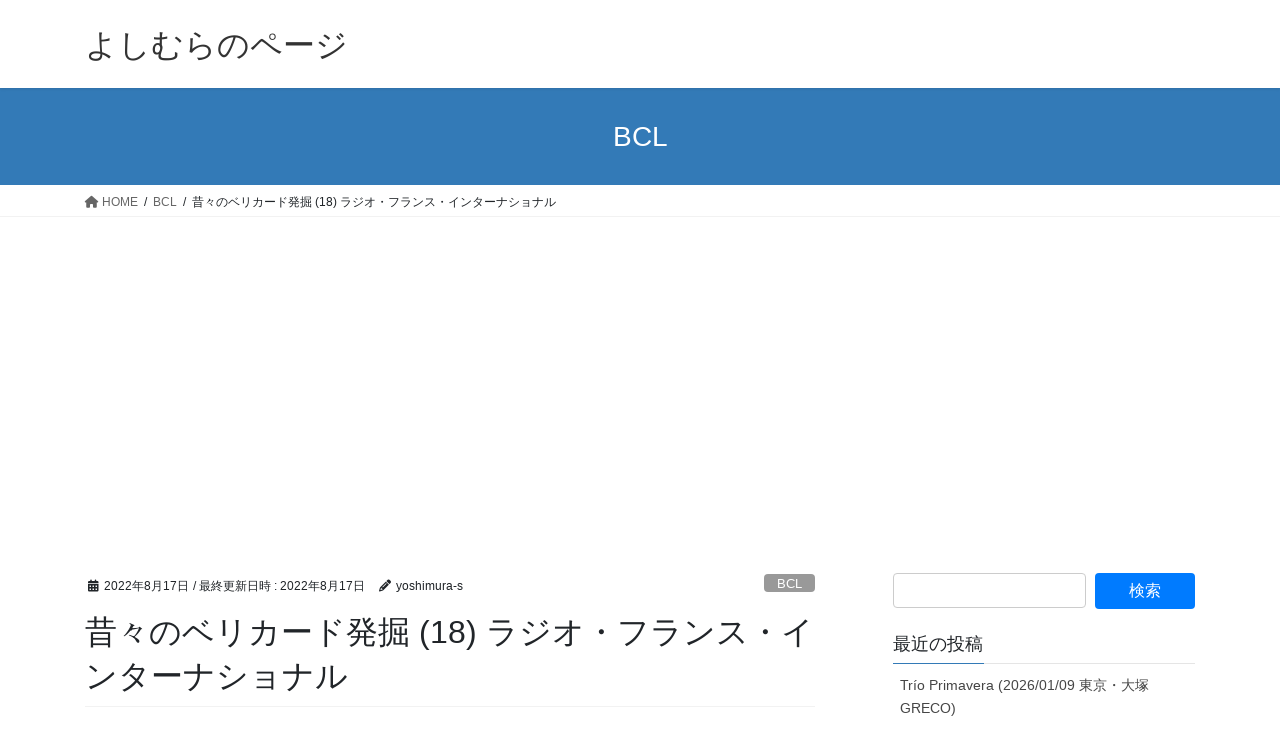

--- FILE ---
content_type: text/html; charset=UTF-8
request_url: https://www.yoshimura-s.jp/2022/08/old-verification-card-radio-france-internationale/
body_size: 20064
content:
<!DOCTYPE html><html dir="ltr" lang="ja" prefix="og: https://ogp.me/ns#"><head><meta charset="utf-8"><meta http-equiv="X-UA-Compatible" content="IE=edge"><meta name="viewport" content="width=device-width, initial-scale=1"><link media="all" href="https://www.yoshimura-s.jp/wp-content/cache/autoptimize/css/autoptimize_2c52ab3b15f4960c0c11d87e9878f819.css" rel="stylesheet"><title>昔々のベリカード発掘 (18) ラジオ・フランス・インターナショナル - よしむらのページ</title><meta name="description" content="前回のエチオピアで E はおしまいで F に突入。フランスです。 フランスからのベリカード フランスの国際放送" /><meta name="robots" content="max-image-preview:large" /><meta name="author" content="yoshimura-s"/><link rel="canonical" href="https://www.yoshimura-s.jp/2022/08/old-verification-card-radio-france-internationale/" /><meta name="generator" content="All in One SEO (AIOSEO) 4.9.3" /><meta property="og:locale" content="ja_JP" /><meta property="og:site_name" content="よしむらのページ - 音楽とか美味しいものとか酒とか、時々技術系も" /><meta property="og:type" content="article" /><meta property="og:title" content="昔々のベリカード発掘 (18) ラジオ・フランス・インターナショナル - よしむらのページ" /><meta property="og:description" content="前回のエチオピアで E はおしまいで F に突入。フランスです。 フランスからのベリカード フランスの国際放送" /><meta property="og:url" content="https://www.yoshimura-s.jp/2022/08/old-verification-card-radio-france-internationale/" /><meta property="og:image" content="https://www.yoshimura-s.jp/wp-content/uploads/2022/08/DSC_0708-scaled.jpg" /><meta property="og:image:secure_url" content="https://www.yoshimura-s.jp/wp-content/uploads/2022/08/DSC_0708-scaled.jpg" /><meta property="og:image:width" content="2560" /><meta property="og:image:height" content="1717" /><meta property="article:published_time" content="2022-08-17T14:29:03+00:00" /><meta property="article:modified_time" content="2022-08-17T14:34:49+00:00" /><meta property="article:publisher" content="https://www.facebook.com/yoshimura.shunji" /><meta name="twitter:card" content="summary_large_image" /><meta name="twitter:site" content="@yoshish" /><meta name="twitter:title" content="昔々のベリカード発掘 (18) ラジオ・フランス・インターナショナル - よしむらのページ" /><meta name="twitter:description" content="前回のエチオピアで E はおしまいで F に突入。フランスです。 フランスからのベリカード フランスの国際放送" /><meta name="twitter:creator" content="@yoshish" /><meta name="twitter:image" content="https://www.yoshimura-s.jp/wp-content/uploads/2022/08/DSC_0708-scaled.jpg" /> <script data-jetpack-boost="ignore" type="application/ld+json" class="aioseo-schema">{"@context":"https:\/\/schema.org","@graph":[{"@type":"BlogPosting","@id":"https:\/\/www.yoshimura-s.jp\/2022\/08\/old-verification-card-radio-france-internationale\/#blogposting","name":"\u6614\u3005\u306e\u30d9\u30ea\u30ab\u30fc\u30c9\u767a\u6398 (18) \u30e9\u30b8\u30aa\u30fb\u30d5\u30e9\u30f3\u30b9\u30fb\u30a4\u30f3\u30bf\u30fc\u30ca\u30b7\u30e7\u30ca\u30eb - \u3088\u3057\u3080\u3089\u306e\u30da\u30fc\u30b8","headline":"\u6614\u3005\u306e\u30d9\u30ea\u30ab\u30fc\u30c9\u767a\u6398 (18) \u30e9\u30b8\u30aa\u30fb\u30d5\u30e9\u30f3\u30b9\u30fb\u30a4\u30f3\u30bf\u30fc\u30ca\u30b7\u30e7\u30ca\u30eb","author":{"@id":"https:\/\/www.yoshimura-s.jp\/author\/yoshimura-s\/#author"},"publisher":{"@id":"https:\/\/www.yoshimura-s.jp\/#organization"},"image":{"@type":"ImageObject","url":"https:\/\/i0.wp.com\/www.yoshimura-s.jp\/wp-content\/uploads\/2022\/08\/DSC_0708-scaled.jpg?fit=2560%2C1717&ssl=1","width":2560,"height":1717},"datePublished":"2022-08-17T23:29:03+09:00","dateModified":"2022-08-17T23:34:49+09:00","inLanguage":"ja","mainEntityOfPage":{"@id":"https:\/\/www.yoshimura-s.jp\/2022\/08\/old-verification-card-radio-france-internationale\/#webpage"},"isPartOf":{"@id":"https:\/\/www.yoshimura-s.jp\/2022\/08\/old-verification-card-radio-france-internationale\/#webpage"},"articleSection":"BCL, BCL, \u30d9\u30ea\u30ab\u30fc\u30c9, \u30e9\u30b8\u30aa\u30fb\u30d5\u30e9\u30f3\u30b9\u30fb\u30a4\u30f3\u30bf\u30fc\u30ca\u30b7\u30e7\u30ca\u30eb, \u30e9\u30b8\u30aa\u30fb\u30d5\u30e9\u30f3\u30b9\u30fb\u30a2\u30f3\u30c6\u30eb\u30ca\u30b7\u30e7\u30ca\u30eb, Radio France Internationale, RFI, TDF, \u30d5\u30e9\u30f3\u30b9"},{"@type":"BreadcrumbList","@id":"https:\/\/www.yoshimura-s.jp\/2022\/08\/old-verification-card-radio-france-internationale\/#breadcrumblist","itemListElement":[{"@type":"ListItem","@id":"https:\/\/www.yoshimura-s.jp#listItem","position":1,"name":"\u5bb6","item":"https:\/\/www.yoshimura-s.jp","nextItem":{"@type":"ListItem","@id":"https:\/\/www.yoshimura-s.jp\/category\/bcl\/#listItem","name":"BCL"}},{"@type":"ListItem","@id":"https:\/\/www.yoshimura-s.jp\/category\/bcl\/#listItem","position":2,"name":"BCL","item":"https:\/\/www.yoshimura-s.jp\/category\/bcl\/","nextItem":{"@type":"ListItem","@id":"https:\/\/www.yoshimura-s.jp\/2022\/08\/old-verification-card-radio-france-internationale\/#listItem","name":"\u6614\u3005\u306e\u30d9\u30ea\u30ab\u30fc\u30c9\u767a\u6398 (18) \u30e9\u30b8\u30aa\u30fb\u30d5\u30e9\u30f3\u30b9\u30fb\u30a4\u30f3\u30bf\u30fc\u30ca\u30b7\u30e7\u30ca\u30eb"},"previousItem":{"@type":"ListItem","@id":"https:\/\/www.yoshimura-s.jp#listItem","name":"\u5bb6"}},{"@type":"ListItem","@id":"https:\/\/www.yoshimura-s.jp\/2022\/08\/old-verification-card-radio-france-internationale\/#listItem","position":3,"name":"\u6614\u3005\u306e\u30d9\u30ea\u30ab\u30fc\u30c9\u767a\u6398 (18) \u30e9\u30b8\u30aa\u30fb\u30d5\u30e9\u30f3\u30b9\u30fb\u30a4\u30f3\u30bf\u30fc\u30ca\u30b7\u30e7\u30ca\u30eb","previousItem":{"@type":"ListItem","@id":"https:\/\/www.yoshimura-s.jp\/category\/bcl\/#listItem","name":"BCL"}}]},{"@type":"Organization","@id":"https:\/\/www.yoshimura-s.jp\/#organization","name":"\u3088\u3057\u3080\u3089\u306e\u30da\u30fc\u30b8","description":"\u97f3\u697d\u3068\u304b\u7f8e\u5473\u3057\u3044\u3082\u306e\u3068\u304b\u9152\u3068\u304b\u3001\u6642\u3005\u6280\u8853\u7cfb\u3082","url":"https:\/\/www.yoshimura-s.jp\/","sameAs":["https:\/\/www.facebook.com\/yoshimura.shunji","https:\/\/twitter.com\/yoshish","https:\/\/instagram.com\/yoshishsh","https:\/\/www.linkedin.com\/in\/--b1b8b182"]},{"@type":"Person","@id":"https:\/\/www.yoshimura-s.jp\/author\/yoshimura-s\/#author","url":"https:\/\/www.yoshimura-s.jp\/author\/yoshimura-s\/","name":"yoshimura-s","image":{"@type":"ImageObject","@id":"https:\/\/www.yoshimura-s.jp\/2022\/08\/old-verification-card-radio-france-internationale\/#authorImage","url":"https:\/\/secure.gravatar.com\/avatar\/fce9bee9681bb5313ab81f43a6a7955506ef1deba760525ec7609919b5202870?s=96&d=mm&r=g","width":96,"height":96,"caption":"yoshimura-s"}},{"@type":"WebPage","@id":"https:\/\/www.yoshimura-s.jp\/2022\/08\/old-verification-card-radio-france-internationale\/#webpage","url":"https:\/\/www.yoshimura-s.jp\/2022\/08\/old-verification-card-radio-france-internationale\/","name":"\u6614\u3005\u306e\u30d9\u30ea\u30ab\u30fc\u30c9\u767a\u6398 (18) \u30e9\u30b8\u30aa\u30fb\u30d5\u30e9\u30f3\u30b9\u30fb\u30a4\u30f3\u30bf\u30fc\u30ca\u30b7\u30e7\u30ca\u30eb - \u3088\u3057\u3080\u3089\u306e\u30da\u30fc\u30b8","description":"\u524d\u56de\u306e\u30a8\u30c1\u30aa\u30d4\u30a2\u3067 E \u306f\u304a\u3057\u307e\u3044\u3067 F \u306b\u7a81\u5165\u3002\u30d5\u30e9\u30f3\u30b9\u3067\u3059\u3002 \u30d5\u30e9\u30f3\u30b9\u304b\u3089\u306e\u30d9\u30ea\u30ab\u30fc\u30c9 \u30d5\u30e9\u30f3\u30b9\u306e\u56fd\u969b\u653e\u9001","inLanguage":"ja","isPartOf":{"@id":"https:\/\/www.yoshimura-s.jp\/#website"},"breadcrumb":{"@id":"https:\/\/www.yoshimura-s.jp\/2022\/08\/old-verification-card-radio-france-internationale\/#breadcrumblist"},"author":{"@id":"https:\/\/www.yoshimura-s.jp\/author\/yoshimura-s\/#author"},"creator":{"@id":"https:\/\/www.yoshimura-s.jp\/author\/yoshimura-s\/#author"},"image":{"@type":"ImageObject","url":"https:\/\/i0.wp.com\/www.yoshimura-s.jp\/wp-content\/uploads\/2022\/08\/DSC_0708-scaled.jpg?fit=2560%2C1717&ssl=1","@id":"https:\/\/www.yoshimura-s.jp\/2022\/08\/old-verification-card-radio-france-internationale\/#mainImage","width":2560,"height":1717},"primaryImageOfPage":{"@id":"https:\/\/www.yoshimura-s.jp\/2022\/08\/old-verification-card-radio-france-internationale\/#mainImage"},"datePublished":"2022-08-17T23:29:03+09:00","dateModified":"2022-08-17T23:34:49+09:00"},{"@type":"WebSite","@id":"https:\/\/www.yoshimura-s.jp\/#website","url":"https:\/\/www.yoshimura-s.jp\/","name":"\u3088\u3057\u3080\u3089\u306e\u30da\u30fc\u30b8","description":"\u97f3\u697d\u3068\u304b\u7f8e\u5473\u3057\u3044\u3082\u306e\u3068\u304b\u9152\u3068\u304b\u3001\u6642\u3005\u6280\u8853\u7cfb\u3082","inLanguage":"ja","publisher":{"@id":"https:\/\/www.yoshimura-s.jp\/#organization"}}]}</script> <link rel='dns-prefetch' href='//webfonts.sakura.ne.jp' /><link rel='dns-prefetch' href='//www.googletagmanager.com' /><link rel='dns-prefetch' href='//stats.wp.com' /><link rel='dns-prefetch' href='//pagead2.googlesyndication.com' /><link rel='preconnect' href='//i0.wp.com' /><link rel='preconnect' href='//c0.wp.com' /><link rel="alternate" type="application/rss+xml" title="よしむらのページ &raquo; フィード" href="https://www.yoshimura-s.jp/feed/" /><link rel="alternate" type="application/rss+xml" title="よしむらのページ &raquo; コメントフィード" href="https://www.yoshimura-s.jp/comments/feed/" /><link rel="alternate" type="application/rss+xml" title="よしむらのページ &raquo; 昔々のベリカード発掘 (18) ラジオ・フランス・インターナショナル のコメントのフィード" href="https://www.yoshimura-s.jp/2022/08/old-verification-card-radio-france-internationale/feed/" /><meta name="description" content="前回のエチオピアで E はおしまいで F に突入。フランスです。フランスからのベリカードフランスの国際放送、ラジオ・フランス・インターナショナル (アンテルナショナル) からのベリカードです。でもカードには Radio France Internationale ではなく TéléDiffusion de France と書かれています。 1976年1月2日の7:05～7:43 GMT (16:05～16:43 JST) に 9525" /> <link rel='stylesheet' id='pz-linkcard-css-css' href='//www.yoshimura-s.jp/wp-content/uploads/pz-linkcard/style/style.min.css?ver=2.5.8.2' type='text/css' media='all' />   
   <link rel="https://api.w.org/" href="https://www.yoshimura-s.jp/wp-json/" /><link rel="alternate" title="JSON" type="application/json" href="https://www.yoshimura-s.jp/wp-json/wp/v2/posts/4708" /><link rel="EditURI" type="application/rsd+xml" title="RSD" href="https://www.yoshimura-s.jp/xmlrpc.php?rsd" /><meta name="generator" content="WordPress 6.8.3" /><link rel='shortlink' href='https://www.yoshimura-s.jp/?p=4708' /><link rel="alternate" title="oEmbed (JSON)" type="application/json+oembed" href="https://www.yoshimura-s.jp/wp-json/oembed/1.0/embed?url=https%3A%2F%2Fwww.yoshimura-s.jp%2F2022%2F08%2Fold-verification-card-radio-france-internationale%2F" /><link rel="alternate" title="oEmbed (XML)" type="text/xml+oembed" href="https://www.yoshimura-s.jp/wp-json/oembed/1.0/embed?url=https%3A%2F%2Fwww.yoshimura-s.jp%2F2022%2F08%2Fold-verification-card-radio-france-internationale%2F&#038;format=xml" /> <meta name="generator" content="Site Kit by Google 1.170.0" /><meta name="google-adsense-platform-account" content="ca-host-pub-2644536267352236"><meta name="google-adsense-platform-domain" content="sitekit.withgoogle.com">   <meta property="og:site_name" content="よしむらのページ" /><meta property="og:url" content="https://www.yoshimura-s.jp/2022/08/old-verification-card-radio-france-internationale/" /><meta property="og:title" content="昔々のベリカード発掘 (18) ラジオ・フランス・インターナショナル | よしむらのページ" /><meta property="og:description" content="前回のエチオピアで E はおしまいで F に突入。フランスです。フランスからのベリカードフランスの国際放送、ラジオ・フランス・インターナショナル (アンテルナショナル) からのベリカードです。でもカードには Radio France Internationale ではなく TéléDiffusion de France と書かれています。 1976年1月2日の7:05～7:43 GMT (16:05～16:43 JST) に 9525" /><meta property="og:type" content="article" /><meta property="og:image" content="https://i0.wp.com/www.yoshimura-s.jp/wp-content/uploads/2022/08/DSC_0708-scaled.jpg?fit=1024%2C687&ssl=1" /><meta property="og:image:width" content="1024" /><meta property="og:image:height" content="687" /><meta name="twitter:card" content="summary_large_image"><meta name="twitter:description" content="前回のエチオピアで E はおしまいで F に突入。フランスです。フランスからのベリカードフランスの国際放送、ラジオ・フランス・インターナショナル (アンテルナショナル) からのベリカードです。でもカードには Radio France Internationale ではなく TéléDiffusion de France と書かれています。 1976年1月2日の7:05～7:43 GMT (16:05～16:43 JST) に 9525"><meta name="twitter:title" content="昔々のベリカード発掘 (18) ラジオ・フランス・インターナショナル | よしむらのページ"><meta name="twitter:url" content="https://www.yoshimura-s.jp/2022/08/old-verification-card-radio-france-internationale/"><meta name="twitter:image" content="https://i0.wp.com/www.yoshimura-s.jp/wp-content/uploads/2022/08/DSC_0708-scaled.jpg?fit=1024%2C687&#038;ssl=1"><meta name="twitter:domain" content="www.yoshimura-s.jp"><meta name="twitter:site" content="@yoshish"> <script data-jetpack-boost="ignore" type="application/ld+json">{"@context":"https://schema.org/","@type":"Article","headline":"昔々のベリカード発掘 (18) ラジオ・フランス・インターナショナル","image":"https://i0.wp.com/www.yoshimura-s.jp/wp-content/uploads/2022/08/DSC_0708-scaled.jpg?resize=320%2C180&amp;ssl=1","datePublished":"2022-08-17T23:29:03+09:00","dateModified":"2022-08-17T23:34:49+09:00","author":{"@type":"person","name":"yoshimura-s","url":"https://www.yoshimura-s.jp/author/yoshimura-s/","sameAs":""}}</script></head><body class="wp-singular post-template-default single single-post postid-4708 single-format-standard wp-theme-lightning vk-blocks fa_v6_css post-name-old-verification-card-radio-france-internationale category-bcl tag-bcl tag-%e3%83%99%e3%83%aa%e3%82%ab%e3%83%bc%e3%83%89 tag-%e3%83%a9%e3%82%b8%e3%82%aa%e3%83%bb%e3%83%95%e3%83%a9%e3%83%b3%e3%82%b9%e3%83%bb%e3%82%a4%e3%83%b3%e3%82%bf%e3%83%bc%e3%83%8a%e3%82%b7%e3%83%a7%e3%83%8a%e3%83%ab tag-%e3%83%a9%e3%82%b8%e3%82%aa%e3%83%bb%e3%83%95%e3%83%a9%e3%83%b3%e3%82%b9%e3%83%bb%e3%82%a2%e3%83%b3%e3%83%86%e3%83%ab%e3%83%8a%e3%82%b7%e3%83%a7%e3%83%8a%e3%83%ab tag-radio-france-internationale tag-rfi tag-tdf tag-%e3%83%95%e3%83%a9%e3%83%b3%e3%82%b9 post-type-post sidebar-fix sidebar-fix-priority-top bootstrap4 device-pc"> <a class="skip-link screen-reader-text" href="#main">コンテンツへスキップ</a> <a class="skip-link screen-reader-text" href="#vk-mobile-nav">ナビゲーションに移動</a><header class="siteHeader"><div class="container siteHeadContainer"><div class="navbar-header"><p class="navbar-brand siteHeader_logo"> <a href="https://www.yoshimura-s.jp/"> <span>よしむらのページ</span> </a></p></div></div></header><div class="section page-header"><div class="container"><div class="row"><div class="col-md-12"><div class="page-header_pageTitle"> BCL</div></div></div></div></div><div class="section breadSection"><div class="container"><div class="row"><ol class="breadcrumb" itemscope itemtype="https://schema.org/BreadcrumbList"><li id="panHome" itemprop="itemListElement" itemscope itemtype="http://schema.org/ListItem"><a itemprop="item" href="https://www.yoshimura-s.jp/"><span itemprop="name"><i class="fa fa-home"></i> HOME</span></a><meta itemprop="position" content="1" /></li><li itemprop="itemListElement" itemscope itemtype="http://schema.org/ListItem"><a itemprop="item" href="https://www.yoshimura-s.jp/category/bcl/"><span itemprop="name">BCL</span></a><meta itemprop="position" content="2" /></li><li><span>昔々のベリカード発掘 (18) ラジオ・フランス・インターナショナル</span><meta itemprop="position" content="3" /></li></ol></div></div></div><div class="section siteContent"><div class="container"><div class="row"><div class="col mainSection mainSection-col-two baseSection vk_posts-mainSection" id="main" role="main"><article id="post-4708" class="entry entry-full post-4708 post type-post status-publish format-standard has-post-thumbnail hentry category-bcl tag-bcl tag-747 tag-1171 tag-1172 tag-radio-france-internationale tag-rfi tag-tdf tag-1176"><header class="entry-header"><div class="entry-meta"> <span class="published entry-meta_items">2022年8月17日</span> <span class="entry-meta_items entry-meta_updated">/ 最終更新日時 : <span class="updated">2022年8月17日</span></span> <span class="vcard author entry-meta_items entry-meta_items_author"><span class="fn">yoshimura-s</span></span> <span class="entry-meta_items entry-meta_items_term"><a href="https://www.yoshimura-s.jp/category/bcl/" class="btn btn-xs btn-primary entry-meta_items_term_button" style="background-color:#999999;border:none;">BCL</a></span></div><h1 class="entry-title"> 昔々のベリカード発掘 (18) ラジオ・フランス・インターナショナル</h1></header><div class="entry-body"><div class="wpulike wpulike-heart " ><div class="wp_ulike_general_class wp_ulike_is_restricted"><button type="button"
 aria-label="いいねボタン"
 data-ulike-id="4708"
 data-ulike-nonce="8656dc97ab"
 data-ulike-type="post"
 data-ulike-template="wpulike-heart"
 data-ulike-display-likers="0"
 data-ulike-likers-style="popover"
 class="wp_ulike_btn wp_ulike_put_image wp_post_btn_4708"></button><span class="count-box wp_ulike_counter_up" data-ulike-counter-value="0"></span></div></div><p>前回のエチオピアで E はおしまいで F に突入。フランスです。</p><div id="ez-toc-container" class="ez-toc-v2_0_80 counter-hierarchy ez-toc-counter ez-toc-grey ez-toc-container-direction"><div class="ez-toc-title-container"><p class="ez-toc-title" style="cursor:inherit">目次</p> <span class="ez-toc-title-toggle"></span></div><nav><ul class='ez-toc-list ez-toc-list-level-1 ' ><li class='ez-toc-page-1 ez-toc-heading-level-2'><a class="ez-toc-link ez-toc-heading-1" href="#%E3%83%95%E3%83%A9%E3%83%B3%E3%82%B9%E3%81%8B%E3%82%89%E3%81%AE%E3%83%99%E3%83%AA%E3%82%AB%E3%83%BC%E3%83%89" >フランスからのベリカード</a></li><li class='ez-toc-page-1 ez-toc-heading-level-2'><a class="ez-toc-link ez-toc-heading-2" href="#%E7%8F%BE%E5%9C%A8%E3%81%AF%EF%BC%9F" >現在は？</a></li></ul></nav></div><h2 class="wp-block-heading"><span class="ez-toc-section" id="%E3%83%95%E3%83%A9%E3%83%B3%E3%82%B9%E3%81%8B%E3%82%89%E3%81%AE%E3%83%99%E3%83%AA%E3%82%AB%E3%83%BC%E3%83%89"></span>フランスからのベリカード<span class="ez-toc-section-end"></span></h2><p>フランスの国際放送、ラジオ・フランス・インターナショナル (アンテルナショナル) からのベリカードです。でもカードには Radio France Internationale ではなく TéléDiffusion de France と書かれています。</p><figure class="wp-block-image size-large"><img data-recalc-dims="1" fetchpriority="high" decoding="async" width="1024" height="687" src="https://i0.wp.com/www.yoshimura-s.jp/wp-content/uploads/2022/08/DSC_0708.jpg?resize=1024%2C687&#038;ssl=1" alt="" class="wp-image-4709" srcset="https://i0.wp.com/www.yoshimura-s.jp/wp-content/uploads/2022/08/DSC_0708-scaled.jpg?resize=1024%2C687&amp;ssl=1 1024w, https://i0.wp.com/www.yoshimura-s.jp/wp-content/uploads/2022/08/DSC_0708-scaled.jpg?resize=300%2C201&amp;ssl=1 300w, https://i0.wp.com/www.yoshimura-s.jp/wp-content/uploads/2022/08/DSC_0708-scaled.jpg?resize=768%2C515&amp;ssl=1 768w, https://i0.wp.com/www.yoshimura-s.jp/wp-content/uploads/2022/08/DSC_0708-scaled.jpg?resize=1536%2C1030&amp;ssl=1 1536w, https://i0.wp.com/www.yoshimura-s.jp/wp-content/uploads/2022/08/DSC_0708-scaled.jpg?resize=2048%2C1374&amp;ssl=1 2048w, https://i0.wp.com/www.yoshimura-s.jp/wp-content/uploads/2022/08/DSC_0708-scaled.jpg?w=2280&amp;ssl=1 2280w" sizes="(max-width: 1024px) 100vw, 1024px" /></figure><figure class="wp-block-image size-large"><noscript><img data-recalc-dims="1" decoding="async" width="1024" height="694" src="https://i0.wp.com/www.yoshimura-s.jp/wp-content/uploads/2022/08/DSC_07092.jpg?resize=1024%2C694&#038;ssl=1" alt="" class="wp-image-4710" srcset="https://i0.wp.com/www.yoshimura-s.jp/wp-content/uploads/2022/08/DSC_07092-scaled.jpg?resize=1024%2C694&amp;ssl=1 1024w, https://i0.wp.com/www.yoshimura-s.jp/wp-content/uploads/2022/08/DSC_07092-scaled.jpg?resize=300%2C203&amp;ssl=1 300w, https://i0.wp.com/www.yoshimura-s.jp/wp-content/uploads/2022/08/DSC_07092-scaled.jpg?resize=768%2C521&amp;ssl=1 768w, https://i0.wp.com/www.yoshimura-s.jp/wp-content/uploads/2022/08/DSC_07092-scaled.jpg?resize=1536%2C1041&amp;ssl=1 1536w, https://i0.wp.com/www.yoshimura-s.jp/wp-content/uploads/2022/08/DSC_07092-scaled.jpg?resize=2048%2C1389&amp;ssl=1 2048w, https://i0.wp.com/www.yoshimura-s.jp/wp-content/uploads/2022/08/DSC_07092-scaled.jpg?w=2280&amp;ssl=1 2280w" sizes="(max-width: 1024px) 100vw, 1024px" /></noscript><img data-recalc-dims="1" decoding="async" width="1024" height="694" src='data:image/svg+xml,%3Csvg%20xmlns=%22http://www.w3.org/2000/svg%22%20viewBox=%220%200%201024%20694%22%3E%3C/svg%3E' data-src="https://i0.wp.com/www.yoshimura-s.jp/wp-content/uploads/2022/08/DSC_07092.jpg?resize=1024%2C694&#038;ssl=1" alt="" class="lazyload wp-image-4710" data-srcset="https://i0.wp.com/www.yoshimura-s.jp/wp-content/uploads/2022/08/DSC_07092-scaled.jpg?resize=1024%2C694&amp;ssl=1 1024w, https://i0.wp.com/www.yoshimura-s.jp/wp-content/uploads/2022/08/DSC_07092-scaled.jpg?resize=300%2C203&amp;ssl=1 300w, https://i0.wp.com/www.yoshimura-s.jp/wp-content/uploads/2022/08/DSC_07092-scaled.jpg?resize=768%2C521&amp;ssl=1 768w, https://i0.wp.com/www.yoshimura-s.jp/wp-content/uploads/2022/08/DSC_07092-scaled.jpg?resize=1536%2C1041&amp;ssl=1 1536w, https://i0.wp.com/www.yoshimura-s.jp/wp-content/uploads/2022/08/DSC_07092-scaled.jpg?resize=2048%2C1389&amp;ssl=1 2048w, https://i0.wp.com/www.yoshimura-s.jp/wp-content/uploads/2022/08/DSC_07092-scaled.jpg?w=2280&amp;ssl=1 2280w" data-sizes="(max-width: 1024px) 100vw, 1024px" /></figure><p>1976年1月2日の7:05～7:43 GMT (16:05～16:43 JST) に 9525kHz で受信したものです。フランス語放送でしたが電波は強力で聴きやすく、番組の合間にロックっぽいかっこいいジングルが流れていた記憶があります。</p><p>プラスチックの小さなものですがペナントも同封されていました。</p><figure class="wp-block-image size-large"><noscript><img data-recalc-dims="1" decoding="async" width="1024" height="480" src="https://i0.wp.com/www.yoshimura-s.jp/wp-content/uploads/2022/08/DSC_0711.jpg?resize=1024%2C480&#038;ssl=1" alt="" class="wp-image-4712" srcset="https://i0.wp.com/www.yoshimura-s.jp/wp-content/uploads/2022/08/DSC_0711-scaled.jpg?resize=1024%2C480&amp;ssl=1 1024w, https://i0.wp.com/www.yoshimura-s.jp/wp-content/uploads/2022/08/DSC_0711-scaled.jpg?resize=300%2C141&amp;ssl=1 300w, https://i0.wp.com/www.yoshimura-s.jp/wp-content/uploads/2022/08/DSC_0711-scaled.jpg?resize=768%2C360&amp;ssl=1 768w, https://i0.wp.com/www.yoshimura-s.jp/wp-content/uploads/2022/08/DSC_0711-scaled.jpg?resize=1536%2C720&amp;ssl=1 1536w, https://i0.wp.com/www.yoshimura-s.jp/wp-content/uploads/2022/08/DSC_0711-scaled.jpg?resize=2048%2C960&amp;ssl=1 2048w, https://i0.wp.com/www.yoshimura-s.jp/wp-content/uploads/2022/08/DSC_0711-scaled.jpg?w=2280&amp;ssl=1 2280w" sizes="(max-width: 1024px) 100vw, 1024px" /></noscript><img data-recalc-dims="1" decoding="async" width="1024" height="480" src='data:image/svg+xml,%3Csvg%20xmlns=%22http://www.w3.org/2000/svg%22%20viewBox=%220%200%201024%20480%22%3E%3C/svg%3E' data-src="https://i0.wp.com/www.yoshimura-s.jp/wp-content/uploads/2022/08/DSC_0711.jpg?resize=1024%2C480&#038;ssl=1" alt="" class="lazyload wp-image-4712" data-srcset="https://i0.wp.com/www.yoshimura-s.jp/wp-content/uploads/2022/08/DSC_0711-scaled.jpg?resize=1024%2C480&amp;ssl=1 1024w, https://i0.wp.com/www.yoshimura-s.jp/wp-content/uploads/2022/08/DSC_0711-scaled.jpg?resize=300%2C141&amp;ssl=1 300w, https://i0.wp.com/www.yoshimura-s.jp/wp-content/uploads/2022/08/DSC_0711-scaled.jpg?resize=768%2C360&amp;ssl=1 768w, https://i0.wp.com/www.yoshimura-s.jp/wp-content/uploads/2022/08/DSC_0711-scaled.jpg?resize=1536%2C720&amp;ssl=1 1536w, https://i0.wp.com/www.yoshimura-s.jp/wp-content/uploads/2022/08/DSC_0711-scaled.jpg?resize=2048%2C960&amp;ssl=1 2048w, https://i0.wp.com/www.yoshimura-s.jp/wp-content/uploads/2022/08/DSC_0711-scaled.jpg?w=2280&amp;ssl=1 2280w" data-sizes="(max-width: 1024px) 100vw, 1024px" /></figure><figure class="wp-block-image size-large"><noscript><img data-recalc-dims="1" decoding="async" width="1024" height="493" src="https://i0.wp.com/www.yoshimura-s.jp/wp-content/uploads/2022/08/DSC_0710.jpg?resize=1024%2C493&#038;ssl=1" alt="" class="wp-image-4711" srcset="https://i0.wp.com/www.yoshimura-s.jp/wp-content/uploads/2022/08/DSC_0710-scaled.jpg?resize=1024%2C493&amp;ssl=1 1024w, https://i0.wp.com/www.yoshimura-s.jp/wp-content/uploads/2022/08/DSC_0710-scaled.jpg?resize=300%2C144&amp;ssl=1 300w, https://i0.wp.com/www.yoshimura-s.jp/wp-content/uploads/2022/08/DSC_0710-scaled.jpg?resize=768%2C370&amp;ssl=1 768w, https://i0.wp.com/www.yoshimura-s.jp/wp-content/uploads/2022/08/DSC_0710-scaled.jpg?resize=1536%2C739&amp;ssl=1 1536w, https://i0.wp.com/www.yoshimura-s.jp/wp-content/uploads/2022/08/DSC_0710-scaled.jpg?resize=2048%2C986&amp;ssl=1 2048w, https://i0.wp.com/www.yoshimura-s.jp/wp-content/uploads/2022/08/DSC_0710-scaled.jpg?w=2280&amp;ssl=1 2280w" sizes="(max-width: 1024px) 100vw, 1024px" /></noscript><img data-recalc-dims="1" decoding="async" width="1024" height="493" src='data:image/svg+xml,%3Csvg%20xmlns=%22http://www.w3.org/2000/svg%22%20viewBox=%220%200%201024%20493%22%3E%3C/svg%3E' data-src="https://i0.wp.com/www.yoshimura-s.jp/wp-content/uploads/2022/08/DSC_0710.jpg?resize=1024%2C493&#038;ssl=1" alt="" class="lazyload wp-image-4711" data-srcset="https://i0.wp.com/www.yoshimura-s.jp/wp-content/uploads/2022/08/DSC_0710-scaled.jpg?resize=1024%2C493&amp;ssl=1 1024w, https://i0.wp.com/www.yoshimura-s.jp/wp-content/uploads/2022/08/DSC_0710-scaled.jpg?resize=300%2C144&amp;ssl=1 300w, https://i0.wp.com/www.yoshimura-s.jp/wp-content/uploads/2022/08/DSC_0710-scaled.jpg?resize=768%2C370&amp;ssl=1 768w, https://i0.wp.com/www.yoshimura-s.jp/wp-content/uploads/2022/08/DSC_0710-scaled.jpg?resize=1536%2C739&amp;ssl=1 1536w, https://i0.wp.com/www.yoshimura-s.jp/wp-content/uploads/2022/08/DSC_0710-scaled.jpg?resize=2048%2C986&amp;ssl=1 2048w, https://i0.wp.com/www.yoshimura-s.jp/wp-content/uploads/2022/08/DSC_0710-scaled.jpg?w=2280&amp;ssl=1 2280w" data-sizes="(max-width: 1024px) 100vw, 1024px" /></figure><p>ここでようやく Radio France Internationale の名前が登場しました。</p><p>こちらは同封されていたプログラム。</p><figure class="wp-block-image size-large"><noscript><img data-recalc-dims="1" decoding="async" width="1024" height="695" src="https://i0.wp.com/www.yoshimura-s.jp/wp-content/uploads/2022/08/DSC_0712.jpg?resize=1024%2C695&#038;ssl=1" alt="" class="wp-image-4713" srcset="https://i0.wp.com/www.yoshimura-s.jp/wp-content/uploads/2022/08/DSC_0712-scaled.jpg?resize=1024%2C695&amp;ssl=1 1024w, https://i0.wp.com/www.yoshimura-s.jp/wp-content/uploads/2022/08/DSC_0712-scaled.jpg?resize=300%2C204&amp;ssl=1 300w, https://i0.wp.com/www.yoshimura-s.jp/wp-content/uploads/2022/08/DSC_0712-scaled.jpg?resize=768%2C521&amp;ssl=1 768w, https://i0.wp.com/www.yoshimura-s.jp/wp-content/uploads/2022/08/DSC_0712-scaled.jpg?resize=1536%2C1043&amp;ssl=1 1536w, https://i0.wp.com/www.yoshimura-s.jp/wp-content/uploads/2022/08/DSC_0712-scaled.jpg?resize=2048%2C1390&amp;ssl=1 2048w, https://i0.wp.com/www.yoshimura-s.jp/wp-content/uploads/2022/08/DSC_0712-scaled.jpg?w=2280&amp;ssl=1 2280w" sizes="(max-width: 1024px) 100vw, 1024px" /></noscript><img data-recalc-dims="1" decoding="async" width="1024" height="695" src='data:image/svg+xml,%3Csvg%20xmlns=%22http://www.w3.org/2000/svg%22%20viewBox=%220%200%201024%20695%22%3E%3C/svg%3E' data-src="https://i0.wp.com/www.yoshimura-s.jp/wp-content/uploads/2022/08/DSC_0712.jpg?resize=1024%2C695&#038;ssl=1" alt="" class="lazyload wp-image-4713" data-srcset="https://i0.wp.com/www.yoshimura-s.jp/wp-content/uploads/2022/08/DSC_0712-scaled.jpg?resize=1024%2C695&amp;ssl=1 1024w, https://i0.wp.com/www.yoshimura-s.jp/wp-content/uploads/2022/08/DSC_0712-scaled.jpg?resize=300%2C204&amp;ssl=1 300w, https://i0.wp.com/www.yoshimura-s.jp/wp-content/uploads/2022/08/DSC_0712-scaled.jpg?resize=768%2C521&amp;ssl=1 768w, https://i0.wp.com/www.yoshimura-s.jp/wp-content/uploads/2022/08/DSC_0712-scaled.jpg?resize=1536%2C1043&amp;ssl=1 1536w, https://i0.wp.com/www.yoshimura-s.jp/wp-content/uploads/2022/08/DSC_0712-scaled.jpg?resize=2048%2C1390&amp;ssl=1 2048w, https://i0.wp.com/www.yoshimura-s.jp/wp-content/uploads/2022/08/DSC_0712-scaled.jpg?w=2280&amp;ssl=1 2280w" data-sizes="(max-width: 1024px) 100vw, 1024px" /></figure><figure class="wp-block-image size-large"><noscript><img data-recalc-dims="1" decoding="async" width="727" height="1024" src="https://i0.wp.com/www.yoshimura-s.jp/wp-content/uploads/2022/08/DSC_0714.jpg?resize=727%2C1024&#038;ssl=1" alt="" class="wp-image-4714" srcset="https://i0.wp.com/www.yoshimura-s.jp/wp-content/uploads/2022/08/DSC_0714-scaled.jpg?resize=727%2C1024&amp;ssl=1 727w, https://i0.wp.com/www.yoshimura-s.jp/wp-content/uploads/2022/08/DSC_0714-scaled.jpg?resize=213%2C300&amp;ssl=1 213w, https://i0.wp.com/www.yoshimura-s.jp/wp-content/uploads/2022/08/DSC_0714-scaled.jpg?resize=768%2C1082&amp;ssl=1 768w, https://i0.wp.com/www.yoshimura-s.jp/wp-content/uploads/2022/08/DSC_0714-scaled.jpg?resize=1090%2C1536&amp;ssl=1 1090w, https://i0.wp.com/www.yoshimura-s.jp/wp-content/uploads/2022/08/DSC_0714-scaled.jpg?resize=1454%2C2048&amp;ssl=1 1454w, https://i0.wp.com/www.yoshimura-s.jp/wp-content/uploads/2022/08/DSC_0714-scaled.jpg?w=1817&amp;ssl=1 1817w" sizes="(max-width: 727px) 100vw, 727px" /></noscript><img data-recalc-dims="1" decoding="async" width="727" height="1024" src='data:image/svg+xml,%3Csvg%20xmlns=%22http://www.w3.org/2000/svg%22%20viewBox=%220%200%20727%201024%22%3E%3C/svg%3E' data-src="https://i0.wp.com/www.yoshimura-s.jp/wp-content/uploads/2022/08/DSC_0714.jpg?resize=727%2C1024&#038;ssl=1" alt="" class="lazyload wp-image-4714" data-srcset="https://i0.wp.com/www.yoshimura-s.jp/wp-content/uploads/2022/08/DSC_0714-scaled.jpg?resize=727%2C1024&amp;ssl=1 727w, https://i0.wp.com/www.yoshimura-s.jp/wp-content/uploads/2022/08/DSC_0714-scaled.jpg?resize=213%2C300&amp;ssl=1 213w, https://i0.wp.com/www.yoshimura-s.jp/wp-content/uploads/2022/08/DSC_0714-scaled.jpg?resize=768%2C1082&amp;ssl=1 768w, https://i0.wp.com/www.yoshimura-s.jp/wp-content/uploads/2022/08/DSC_0714-scaled.jpg?resize=1090%2C1536&amp;ssl=1 1090w, https://i0.wp.com/www.yoshimura-s.jp/wp-content/uploads/2022/08/DSC_0714-scaled.jpg?resize=1454%2C2048&amp;ssl=1 1454w, https://i0.wp.com/www.yoshimura-s.jp/wp-content/uploads/2022/08/DSC_0714-scaled.jpg?w=1817&amp;ssl=1 1817w" data-sizes="(max-width: 727px) 100vw, 727px" /></figure><p>GMT で7時台の9525kHz はⅠの西アフリカ向け放送ということになります。日本とは反対側に向けた放送ですが、こっちを向いている方が時間帯的に夜の部分を電波が通ることになるので、遠回りでもよく聞こえたのですね。</p><p>ちなみに改めて調べたところ、フランスの公共放送は1975年に分割され、その際に送信設備や放送の管理責任を負う公共団体として設立されたのが TéléDiffusion de France (TDF)、4つの番組制作会社のうちのひとつである Radio France の国際放送が Radio France Internationale (RFI) ということだったようです。TDF の電波を受信したことに対する証明ということで、TDF が前面に出ているのでしょう。</p><div class="linkcard"><div class="lkc-external-wrap"><a class="lkc-link no_icon" href="https://fr.wikipedia.org/wiki/TDF" data-lkc-id="92" target="_blank" rel="external noopener"><div class="lkc-card"><div class="lkc-info"><div class="lkc-favicon"><noscript><img decoding="async" src="https://www.google.com/s2/favicons?domain=fr.wikipedia.org" alt="" width="16" height="16" /></noscript><img class="lazyload" decoding="async" src='data:image/svg+xml,%3Csvg%20xmlns=%22http://www.w3.org/2000/svg%22%20viewBox=%220%200%2016%2016%22%3E%3C/svg%3E' data-src="https://www.google.com/s2/favicons?domain=fr.wikipedia.org" alt="" width="16" height="16" /></div><div class="lkc-domain">fr.wikipedia.org</div><div class="lkc-share"><div class="lkc-sns-po">3 Pockets</div></div></div><div class="lkc-content"><figure class="lkc-thumbnail"><noscript><img decoding="async" class="lkc-thumbnail-img" src="https://s.wordpress.com/mshots/v1/https%3A%2F%2Ffr.wikipedia.org%2Fwiki%2FTDF?w=200" width="100px" height="108px" alt="" /></noscript><img decoding="async" class="lazyload lkc-thumbnail-img" src='data:image/svg+xml,%3Csvg%20xmlns=%22http://www.w3.org/2000/svg%22%20viewBox=%220%200%20100%20108%22%3E%3C/svg%3E' data-src="https://s.wordpress.com/mshots/v1/https%3A%2F%2Ffr.wikipedia.org%2Fwiki%2FTDF?w=200" width="100px" height="108px" alt="" /></figure><div class="lkc-title">TDF — Wikipédia</div><div class="lkc-url" title="https://fr.wikipedia.org/wiki/TDF">https://fr.wikipedia.org/wiki/TDF</div></div><div class="clear"></div></div></a></div></div><div class="linkcard"><div class="lkc-external-wrap"><a class="lkc-link no_icon" href="https://fr.wikipedia.org/wiki/Office_de_radiodiffusion-t%C3%A9l%C3%A9vision_fran%C3%A7aise" data-lkc-id="93" target="_blank" rel="external noopener"><div class="lkc-card"><div class="lkc-info"><div class="lkc-favicon"><noscript><img decoding="async" src="https://www.google.com/s2/favicons?domain=fr.wikipedia.org" alt="" width="16" height="16" /></noscript><img class="lazyload" decoding="async" src='data:image/svg+xml,%3Csvg%20xmlns=%22http://www.w3.org/2000/svg%22%20viewBox=%220%200%2016%2016%22%3E%3C/svg%3E' data-src="https://www.google.com/s2/favicons?domain=fr.wikipedia.org" alt="" width="16" height="16" /></div><div class="lkc-domain">fr.wikipedia.org</div><div class="lkc-share"><div class="lkc-sns-po">7 Pockets</div></div></div><div class="lkc-content"><figure class="lkc-thumbnail"><noscript><img decoding="async" class="lkc-thumbnail-img" src="https://s.wordpress.com/mshots/v1/https%3A%2F%2Ffr.wikipedia.org%2Fwiki%2FOffice_de_radiodiffusion-t%25C3%25A9l%25C3%25A9vision_fran%25C3%25A7aise?w=200" width="100px" height="108px" alt="" /></noscript><img decoding="async" class="lazyload lkc-thumbnail-img" src='data:image/svg+xml,%3Csvg%20xmlns=%22http://www.w3.org/2000/svg%22%20viewBox=%220%200%20100%20108%22%3E%3C/svg%3E' data-src="https://s.wordpress.com/mshots/v1/https%3A%2F%2Ffr.wikipedia.org%2Fwiki%2FOffice_de_radiodiffusion-t%25C3%25A9l%25C3%25A9vision_fran%25C3%25A7aise?w=200" width="100px" height="108px" alt="" /></figure><div class="lkc-title">Office de radiodiffusion-télévision française — Wikipédia</div><div class="lkc-url" title="https://fr.wikipedia.org/wiki/Office_de_radiodiffusion-t%C3%A9l%C3%A9vision_fran%C3%A7aise">https://fr.wikipedia.org/wiki/Office_de_radiodiffusion-télévision_française</div></div><div class="clear"></div></div></a></div></div><p>(いずれも Google 翻訳で英訳して内容把握)</p><h2 class="wp-block-heading"><span class="ez-toc-section" id="%E7%8F%BE%E5%9C%A8%E3%81%AF%EF%BC%9F"></span>現在は？<span class="ez-toc-section-end"></span></h2><p>日本語版 Wikipedia に情報がありました。</p><div class="linkcard"><div class="lkc-external-wrap"><a class="lkc-link no_icon" href="https://ja.wikipedia.org/wiki/%E3%83%A9%E3%82%B8%E3%82%AA%E3%83%BB%E3%83%95%E3%83%A9%E3%83%B3%E3%82%B9%E3%83%BB%E3%82%A2%E3%83%B3%E3%83%86%E3%83%AB%E3%83%8A%E3%82%B7%E3%83%A7%E3%83%8A%E3%83%AB" data-lkc-id="94" target="_blank" rel="external noopener"><div class="lkc-card"><div class="lkc-info"><div class="lkc-favicon"><noscript><img decoding="async" src="https://www.google.com/s2/favicons?domain=ja.wikipedia.org" alt="" width="16" height="16" /></noscript><img class="lazyload" decoding="async" src='data:image/svg+xml,%3Csvg%20xmlns=%22http://www.w3.org/2000/svg%22%20viewBox=%220%200%2016%2016%22%3E%3C/svg%3E' data-src="https://www.google.com/s2/favicons?domain=ja.wikipedia.org" alt="" width="16" height="16" /></div><div class="lkc-domain">ja.wikipedia.org</div><div class="lkc-share"><div class="lkc-sns-hb">1 User</div><div class="lkc-sns-po">1 Pocket</div></div></div><div class="lkc-content"><figure class="lkc-thumbnail"><noscript><img decoding="async" class="lkc-thumbnail-img" src="https://s.wordpress.com/mshots/v1/https%3A%2F%2Fja.wikipedia.org%2Fwiki%2F%25E3%2583%25A9%25E3%2582%25B8%25E3%2582%25AA%25E3%2583%25BB%25E3%2583%2595%25E3%2583%25A9%25E3%2583%25B3%25E3%2582%25B9%25E3%2583%25BB%25E3%2582%25A2%25E3%2583%25B3%25E3%2583%2586%25E3%2583%25AB%25E3%2583%258A%25E3%2582%25B7%25E3%2583%25A7%25E3%2583%258A%25E3%2583%25AB?w=200" width="100px" height="108px" alt="" /></noscript><img decoding="async" class="lazyload lkc-thumbnail-img" src='data:image/svg+xml,%3Csvg%20xmlns=%22http://www.w3.org/2000/svg%22%20viewBox=%220%200%20100%20108%22%3E%3C/svg%3E' data-src="https://s.wordpress.com/mshots/v1/https%3A%2F%2Fja.wikipedia.org%2Fwiki%2F%25E3%2583%25A9%25E3%2582%25B8%25E3%2582%25AA%25E3%2583%25BB%25E3%2583%2595%25E3%2583%25A9%25E3%2583%25B3%25E3%2582%25B9%25E3%2583%25BB%25E3%2582%25A2%25E3%2583%25B3%25E3%2583%2586%25E3%2583%25AB%25E3%2583%258A%25E3%2582%25B7%25E3%2583%25A7%25E3%2583%258A%25E3%2583%25AB?w=200" width="100px" height="108px" alt="" /></figure><div class="lkc-title">ラジオ・フランス・アンテルナショナル - Wikipedia</div><div class="lkc-url" title="https://ja.wikipedia.org/wiki/%E3%83%A9%E3%82%B8%E3%82%AA%E3%83%BB%E3%83%95%E3%83%A9%E3%83%B3%E3%82%B9%E3%83%BB%E3%82%A2%E3%83%B3%E3%83%86%E3%83%AB%E3%83%8A%E3%82%B7%E3%83%A7%E3%83%8A%E3%83%AB">https://ja.wikipedia.org/wiki/ラジオ・フランス・アンテルナショナル</div></div><div class="clear"></div></div></a></div></div><p>1986年にラジオ・フランスから独立し、フランス政府が100%の株を所有する国際放送統括会社フランス・メディア・モンド社の一部門としてフランス外務省の予算で運営されているのだそうです。</p><p>ラジオとインターネットで放送が行われており、公式サイトでライブやアーカイブを聴くことができます。</p><div class="linkcard"><div class="lkc-external-wrap"><a class="lkc-link no_icon" href="https://www.rfi.fr" data-lkc-id="95" target="_blank" rel="external noopener"><div class="lkc-card"><div class="lkc-info"><div class="lkc-favicon"><noscript><img decoding="async" src="https://www.google.com/s2/favicons?domain=www.rfi.fr" alt="" width="16" height="16" /></noscript><img class="lazyload" decoding="async" src='data:image/svg+xml,%3Csvg%20xmlns=%22http://www.w3.org/2000/svg%22%20viewBox=%220%200%2016%2016%22%3E%3C/svg%3E' data-src="https://www.google.com/s2/favicons?domain=www.rfi.fr" alt="" width="16" height="16" /></div><div class="lkc-domain">RFI</div><div class="lkc-share"><div class="lkc-sns-x">1795 Posts</div><div class="lkc-sns-hb">23 Users</div><div class="lkc-sns-po">1416 Pockets</div></div></div><div class="lkc-content"><figure class="lkc-thumbnail"><noscript><img data-recalc-dims="1" decoding="async" class="lkc-thumbnail-img" src="https://i0.wp.com/www.yoshimura-s.jp/wp-content/uploads/pz-linkcard/cache/06fe60f4cd939eb2032950fd1bbb6d8c2c22b69c3b38ba335369fd4758b20850.jpeg?w=1140"   alt="" /></noscript><img data-recalc-dims="1" decoding="async" class="lazyload lkc-thumbnail-img" src='data:image/svg+xml,%3Csvg%20xmlns=%22http://www.w3.org/2000/svg%22%20viewBox=%220%200%20210%20140%22%3E%3C/svg%3E' data-src="https://i0.wp.com/www.yoshimura-s.jp/wp-content/uploads/pz-linkcard/cache/06fe60f4cd939eb2032950fd1bbb6d8c2c22b69c3b38ba335369fd4758b20850.jpeg?w=1140"   alt="" /></figure><div class="lkc-title">RFI - Actualités, info, news en direct - Radio France Internationale</div><div class="lkc-url" title="https://www.rfi.fr">https://www.rfi.fr</div><div class="lkc-excerpt">Suivez toute l&#039;information politique, culturelle, sportive en direct et en continu sur RFI. Les dernières informations, news et actualités en France et à l&#039;international.</div></div><div class="clear"></div></div></a></div></div><div class="saboxplugin-wrap" itemtype="http://schema.org/Person" itemscope itemprop="author"><div class="saboxplugin-tab"><div class="saboxplugin-gravatar"><noscript><img alt='yoshimura-s' src='https://secure.gravatar.com/avatar/fce9bee9681bb5313ab81f43a6a7955506ef1deba760525ec7609919b5202870?s=100&#038;d=mm&#038;r=g' srcset='https://secure.gravatar.com/avatar/fce9bee9681bb5313ab81f43a6a7955506ef1deba760525ec7609919b5202870?s=200&#038;d=mm&#038;r=g 2x' class='avatar avatar-100 photo' height='100' width='100' itemprop="image"/></noscript><img alt='yoshimura-s' src='data:image/svg+xml,%3Csvg%20xmlns=%22http://www.w3.org/2000/svg%22%20viewBox=%220%200%20100%20100%22%3E%3C/svg%3E' data-src='https://secure.gravatar.com/avatar/fce9bee9681bb5313ab81f43a6a7955506ef1deba760525ec7609919b5202870?s=100&#038;d=mm&#038;r=g' data-srcset='https://secure.gravatar.com/avatar/fce9bee9681bb5313ab81f43a6a7955506ef1deba760525ec7609919b5202870?s=200&#038;d=mm&#038;r=g 2x' class='lazyload avatar avatar-100 photo' height='100' width='100' itemprop="image"/></div><div class="saboxplugin-authorname"><a href="https://www.yoshimura-s.jp/author/yoshimura-s/" class="vcard author" rel="author"><span class="fn">yoshimura-s</span></a></div><div class="saboxplugin-desc"><div itemprop="description"><p>卓球好き、音楽好きです。飲み食い好きが高じて料理もします。2024年ソニーグループ(株)を退職し、同年より(株)fcuro勤務のAIエンジニアです。アルゼンチンタンゴ等の音楽について雑誌に文章を書いたりすることもあります。</p><p>なお、当然ながら本サイトでの私の発言は私個人の見解であります。所属組織の方針や見解とは関係ありません (一応お約束)。</p><p>商品へのリンクには以下のアフィリエイトが設定されている場合があります。</p><p>Amazon.co.jpアソシエイト<br /> 楽天アフィリエイト</p></div></div><div class="clearfix"></div><div class="saboxplugin-socials "><a title="Facebook" target="_self" href="https://www.facebook.com/yoshimura.shunji/" rel="nofollow noopener" class="saboxplugin-icon-grey"><svg aria-hidden="true" class="sab-facebook" role="img" xmlns="http://www.w3.org/2000/svg" viewBox="0 0 264 512"><path fill="currentColor" d="M76.7 512V283H0v-91h76.7v-71.7C76.7 42.4 124.3 0 193.8 0c33.3 0 61.9 2.5 70.2 3.6V85h-48.2c-37.8 0-45.1 18-45.1 44.3V192H256l-11.7 91h-73.6v229"></path></svg></span></a><a title="Twitter" target="_self" href="https://twitter.com/yoshish" rel="nofollow noopener" class="saboxplugin-icon-grey"><svg aria-hidden="true" class="sab-twitter" role="img" xmlns="http://www.w3.org/2000/svg" viewBox="0 0 30 30"><path d="M26.37,26l-8.795-12.822l0.015,0.012L25.52,4h-2.65l-6.46,7.48L11.28,4H4.33l8.211,11.971L12.54,15.97L3.88,26h2.65 l7.182-8.322L19.42,26H26.37z M10.23,6l12.34,18h-2.1L8.12,6H10.23z" /></svg></span></a><a title="Instagram" target="_self" href="https://www.instagram.com/yoshishsh/" rel="nofollow noopener" class="saboxplugin-icon-grey"><svg aria-hidden="true" class="sab-instagram" role="img" xmlns="http://www.w3.org/2000/svg" viewBox="0 0 448 512"><path fill="currentColor" d="M224.1 141c-63.6 0-114.9 51.3-114.9 114.9s51.3 114.9 114.9 114.9S339 319.5 339 255.9 287.7 141 224.1 141zm0 189.6c-41.1 0-74.7-33.5-74.7-74.7s33.5-74.7 74.7-74.7 74.7 33.5 74.7 74.7-33.6 74.7-74.7 74.7zm146.4-194.3c0 14.9-12 26.8-26.8 26.8-14.9 0-26.8-12-26.8-26.8s12-26.8 26.8-26.8 26.8 12 26.8 26.8zm76.1 27.2c-1.7-35.9-9.9-67.7-36.2-93.9-26.2-26.2-58-34.4-93.9-36.2-37-2.1-147.9-2.1-184.9 0-35.8 1.7-67.6 9.9-93.9 36.1s-34.4 58-36.2 93.9c-2.1 37-2.1 147.9 0 184.9 1.7 35.9 9.9 67.7 36.2 93.9s58 34.4 93.9 36.2c37 2.1 147.9 2.1 184.9 0 35.9-1.7 67.7-9.9 93.9-36.2 26.2-26.2 34.4-58 36.2-93.9 2.1-37 2.1-147.8 0-184.8zM398.8 388c-7.8 19.6-22.9 34.7-42.6 42.6-29.5 11.7-99.5 9-132.1 9s-102.7 2.6-132.1-9c-19.6-7.8-34.7-22.9-42.6-42.6-11.7-29.5-9-99.5-9-132.1s-2.6-102.7 9-132.1c7.8-19.6 22.9-34.7 42.6-42.6 29.5-11.7 99.5-9 132.1-9s102.7-2.6 132.1 9c19.6 7.8 34.7 22.9 42.6 42.6 11.7 29.5 9 99.5 9 132.1s2.7 102.7-9 132.1z"></path></svg></span></a><a title="Github" target="_self" href="https://github.com/yoshimura-shunji" rel="nofollow noopener" class="saboxplugin-icon-grey"><svg aria-hidden="true" class="sab-github" role="img" xmlns="http://www.w3.org/2000/svg" viewBox="0 0 496 512"><path fill="currentColor" d="M165.9 397.4c0 2-2.3 3.6-5.2 3.6-3.3.3-5.6-1.3-5.6-3.6 0-2 2.3-3.6 5.2-3.6 3-.3 5.6 1.3 5.6 3.6zm-31.1-4.5c-.7 2 1.3 4.3 4.3 4.9 2.6 1 5.6 0 6.2-2s-1.3-4.3-4.3-5.2c-2.6-.7-5.5.3-6.2 2.3zm44.2-1.7c-2.9.7-4.9 2.6-4.6 4.9.3 2 2.9 3.3 5.9 2.6 2.9-.7 4.9-2.6 4.6-4.6-.3-1.9-3-3.2-5.9-2.9zM244.8 8C106.1 8 0 113.3 0 252c0 110.9 69.8 205.8 169.5 239.2 12.8 2.3 17.3-5.6 17.3-12.1 0-6.2-.3-40.4-.3-61.4 0 0-70 15-84.7-29.8 0 0-11.4-29.1-27.8-36.6 0 0-22.9-15.7 1.6-15.4 0 0 24.9 2 38.6 25.8 21.9 38.6 58.6 27.5 72.9 20.9 2.3-16 8.8-27.1 16-33.7-55.9-6.2-112.3-14.3-112.3-110.5 0-27.5 7.6-41.3 23.6-58.9-2.6-6.5-11.1-33.3 2.6-67.9 20.9-6.5 69 27 69 27 20-5.6 41.5-8.5 62.8-8.5s42.8 2.9 62.8 8.5c0 0 48.1-33.6 69-27 13.7 34.7 5.2 61.4 2.6 67.9 16 17.7 25.8 31.5 25.8 58.9 0 96.5-58.9 104.2-114.8 110.5 9.2 7.9 17 22.9 17 46.4 0 33.7-.3 75.4-.3 83.6 0 6.5 4.6 14.4 17.3 12.1C428.2 457.8 496 362.9 496 252 496 113.3 383.5 8 244.8 8zM97.2 352.9c-1.3 1-1 3.3.7 5.2 1.6 1.6 3.9 2.3 5.2 1 1.3-1 1-3.3-.7-5.2-1.6-1.6-3.9-2.3-5.2-1zm-10.8-8.1c-.7 1.3.3 2.9 2.3 3.9 1.6 1 3.6.7 4.3-.7.7-1.3-.3-2.9-2.3-3.9-2-.6-3.6-.3-4.3.7zm32.4 35.6c-1.6 1.3-1 4.3 1.3 6.2 2.3 2.3 5.2 2.6 6.5 1 1.3-1.3.7-4.3-1.3-6.2-2.2-2.3-5.2-2.6-6.5-1zm-11.4-14.7c-1.6 1-1.6 3.6 0 5.9 1.6 2.3 4.3 3.3 5.6 2.3 1.6-1.3 1.6-3.9 0-6.2-1.4-2.3-4-3.3-5.6-2z"></path></svg></span></a><a title="Spotify" target="_self" href="https://open.spotify.com/user/222y65rkewlycgl4wjmdtiliq?si=377c3df01d694bc4" rel="nofollow noopener" class="saboxplugin-icon-grey"><svg aria-hidden="true" class="sab-spotify" role="img" xmlns="http://www.w3.org/2000/svg" viewBox="0 0 496 512"><path fill="currentColor" d="M248 8C111.1 8 0 119.1 0 256s111.1 248 248 248 248-111.1 248-248S384.9 8 248 8zm100.7 364.9c-4.2 0-6.8-1.3-10.7-3.6-62.4-37.6-135-39.2-206.7-24.5-3.9 1-9 2.6-11.9 2.6-9.7 0-15.8-7.7-15.8-15.8 0-10.3 6.1-15.2 13.6-16.8 81.9-18.1 165.6-16.5 237 26.2 6.1 3.9 9.7 7.4 9.7 16.5s-7.1 15.4-15.2 15.4zm26.9-65.6c-5.2 0-8.7-2.3-12.3-4.2-62.5-37-155.7-51.9-238.6-29.4-4.8 1.3-7.4 2.6-11.9 2.6-10.7 0-19.4-8.7-19.4-19.4s5.2-17.8 15.5-20.7c27.8-7.8 56.2-13.6 97.8-13.6 64.9 0 127.6 16.1 177 45.5 8.1 4.8 11.3 11 11.3 19.7-.1 10.8-8.5 19.5-19.4 19.5zm31-76.2c-5.2 0-8.4-1.3-12.9-3.9-71.2-42.5-198.5-52.7-280.9-29.7-3.6 1-8.1 2.6-12.9 2.6-13.2 0-23.3-10.3-23.3-23.6 0-13.6 8.4-21.3 17.4-23.9 35.2-10.3 74.6-15.2 117.5-15.2 73 0 149.5 15.2 205.4 47.8 7.8 4.5 12.9 10.7 12.9 22.6 0 13.6-11 23.3-23.2 23.3z"></path></svg></span></a></div></div></div><div class="wpulike wpulike-heart " ><div class="wp_ulike_general_class wp_ulike_is_restricted"><button type="button"
 aria-label="いいねボタン"
 data-ulike-id="4708"
 data-ulike-nonce="8656dc97ab"
 data-ulike-type="post"
 data-ulike-template="wpulike-heart"
 data-ulike-display-likers="0"
 data-ulike-likers-style="popover"
 class="wp_ulike_btn wp_ulike_put_image wp_post_btn_4708"></button><span class="count-box wp_ulike_counter_up" data-ulike-counter-value="0"></span></div></div><div class="veu_socialSet veu_socialSet-auto veu_socialSet-position-after veu_contentAddSection"><ul><li class="sb_facebook sb_icon"><a class="sb_icon_inner" href="//www.facebook.com/sharer.php?src=bm&u=https%3A%2F%2Fwww.yoshimura-s.jp%2F2022%2F08%2Fold-verification-card-radio-france-internationale%2F&amp;t=%E6%98%94%E3%80%85%E3%81%AE%E3%83%99%E3%83%AA%E3%82%AB%E3%83%BC%E3%83%89%E7%99%BA%E6%8E%98%20%2818%29%20%E3%83%A9%E3%82%B8%E3%82%AA%E3%83%BB%E3%83%95%E3%83%A9%E3%83%B3%E3%82%B9%E3%83%BB%E3%82%A4%E3%83%B3%E3%82%BF%E3%83%BC%E3%83%8A%E3%82%B7%E3%83%A7%E3%83%8A%E3%83%AB%20%7C%20%E3%82%88%E3%81%97%E3%82%80%E3%82%89%E3%81%AE%E3%83%9A%E3%83%BC%E3%82%B8" target="_blank" onclick="window.open(this.href,'FBwindow','width=650,height=450,menubar=no,toolbar=no,scrollbars=yes');return false;"><span class="vk_icon_w_r_sns_fb icon_sns"></span><span class="sns_txt">Facebook</span><span class="veu_count_sns_fb"></span></a></li><li class="sb_x_twitter sb_icon"><a class="sb_icon_inner" href="//twitter.com/intent/tweet?url=https%3A%2F%2Fwww.yoshimura-s.jp%2F2022%2F08%2Fold-verification-card-radio-france-internationale%2F&amp;text=%E6%98%94%E3%80%85%E3%81%AE%E3%83%99%E3%83%AA%E3%82%AB%E3%83%BC%E3%83%89%E7%99%BA%E6%8E%98%20%2818%29%20%E3%83%A9%E3%82%B8%E3%82%AA%E3%83%BB%E3%83%95%E3%83%A9%E3%83%B3%E3%82%B9%E3%83%BB%E3%82%A4%E3%83%B3%E3%82%BF%E3%83%BC%E3%83%8A%E3%82%B7%E3%83%A7%E3%83%8A%E3%83%AB%20%7C%20%E3%82%88%E3%81%97%E3%82%80%E3%82%89%E3%81%AE%E3%83%9A%E3%83%BC%E3%82%B8" target="_blank" ><span class="vk_icon_w_r_sns_x_twitter icon_sns"></span><span class="sns_txt">X</span></a></li><li class="sb_bluesky sb_icon"><a class="sb_icon_inner" href="https://bsky.app/intent/compose?text=%E6%98%94%E3%80%85%E3%81%AE%E3%83%99%E3%83%AA%E3%82%AB%E3%83%BC%E3%83%89%E7%99%BA%E6%8E%98%20%2818%29%20%E3%83%A9%E3%82%B8%E3%82%AA%E3%83%BB%E3%83%95%E3%83%A9%E3%83%B3%E3%82%B9%E3%83%BB%E3%82%A4%E3%83%B3%E3%82%BF%E3%83%BC%E3%83%8A%E3%82%B7%E3%83%A7%E3%83%8A%E3%83%AB%20%7C%20%E3%82%88%E3%81%97%E3%82%80%E3%82%89%E3%81%AE%E3%83%9A%E3%83%BC%E3%82%B8%0Ahttps%3A%2F%2Fwww.yoshimura-s.jp%2F2022%2F08%2Fold-verification-card-radio-france-internationale%2F" target="_blank" ><span class="vk_icon_w_r_sns_bluesky icon_sns"></span><span class="sns_txt">Bluesky</span></a></li><li class="sb_hatena sb_icon"><a class="sb_icon_inner" href="//b.hatena.ne.jp/add?mode=confirm&url=https%3A%2F%2Fwww.yoshimura-s.jp%2F2022%2F08%2Fold-verification-card-radio-france-internationale%2F&amp;title=%E6%98%94%E3%80%85%E3%81%AE%E3%83%99%E3%83%AA%E3%82%AB%E3%83%BC%E3%83%89%E7%99%BA%E6%8E%98%20%2818%29%20%E3%83%A9%E3%82%B8%E3%82%AA%E3%83%BB%E3%83%95%E3%83%A9%E3%83%B3%E3%82%B9%E3%83%BB%E3%82%A4%E3%83%B3%E3%82%BF%E3%83%BC%E3%83%8A%E3%82%B7%E3%83%A7%E3%83%8A%E3%83%AB%20%7C%20%E3%82%88%E3%81%97%E3%82%80%E3%82%89%E3%81%AE%E3%83%9A%E3%83%BC%E3%82%B8" target="_blank"  onclick="window.open(this.href,'Hatenawindow','width=650,height=450,menubar=no,toolbar=no,scrollbars=yes');return false;"><span class="vk_icon_w_r_sns_hatena icon_sns"></span><span class="sns_txt">Hatena</span><span class="veu_count_sns_hb"></span></a></li><li class="sb_copy sb_icon"><button class="copy-button sb_icon_inner"data-clipboard-text="昔々のベリカード発掘 (18) ラジオ・フランス・インターナショナル | よしむらのページ https://www.yoshimura-s.jp/2022/08/old-verification-card-radio-france-internationale/"><span class="vk_icon_w_r_sns_copy icon_sns"><i class="fas fa-copy"></i></span><span class="sns_txt">Copy</span></button></li></ul></div><aside class="veu_relatedPosts veu_contentAddSection"><h1 class="mainSection-title relatedPosts_title">関連記事</h1><div class="row"><div class="col-sm-6 relatedPosts_item"><div class="media"><div class="media-left postList_thumbnail"><a href="https://www.yoshimura-s.jp/2025/05/old-verification-card-radio-pyong-yang/"><noscript><img width="150" height="150" src="https://i0.wp.com/www.yoshimura-s.jp/wp-content/uploads/2025/05/Scan2025-05-23_091015.jpg?resize=150%2C150&amp;ssl=1" class="attachment-thumbnail size-thumbnail wp-post-image" alt="" srcset="https://i0.wp.com/www.yoshimura-s.jp/wp-content/uploads/2025/05/Scan2025-05-23_091015.jpg?resize=150%2C150&amp;ssl=1 150w, https://i0.wp.com/www.yoshimura-s.jp/wp-content/uploads/2025/05/Scan2025-05-23_091015.jpg?zoom=2&amp;resize=150%2C150&amp;ssl=1 300w, https://i0.wp.com/www.yoshimura-s.jp/wp-content/uploads/2025/05/Scan2025-05-23_091015.jpg?zoom=3&amp;resize=150%2C150&amp;ssl=1 450w" sizes="(max-width: 150px) 100vw, 150px" /></noscript><img width="150" height="150" src='data:image/svg+xml,%3Csvg%20xmlns=%22http://www.w3.org/2000/svg%22%20viewBox=%220%200%20150%20150%22%3E%3C/svg%3E' data-src="https://i0.wp.com/www.yoshimura-s.jp/wp-content/uploads/2025/05/Scan2025-05-23_091015.jpg?resize=150%2C150&amp;ssl=1" class="lazyload attachment-thumbnail size-thumbnail wp-post-image" alt="" data-srcset="https://i0.wp.com/www.yoshimura-s.jp/wp-content/uploads/2025/05/Scan2025-05-23_091015.jpg?resize=150%2C150&amp;ssl=1 150w, https://i0.wp.com/www.yoshimura-s.jp/wp-content/uploads/2025/05/Scan2025-05-23_091015.jpg?zoom=2&amp;resize=150%2C150&amp;ssl=1 300w, https://i0.wp.com/www.yoshimura-s.jp/wp-content/uploads/2025/05/Scan2025-05-23_091015.jpg?zoom=3&amp;resize=150%2C150&amp;ssl=1 450w" data-sizes="(max-width: 150px) 100vw, 150px" /></a></div><div class="media-body"><div class="media-heading"><a href="https://www.yoshimura-s.jp/2025/05/old-verification-card-radio-pyong-yang/">昔々のベリカード発掘 (26) 朝鮮中央放送</a></div><div class="media-date published"><i class="fa fa-calendar"></i>&nbsp;2025年5月24日</div></div></div></div><div class="col-sm-6 relatedPosts_item"><div class="media"><div class="media-left postList_thumbnail"><a href="https://www.yoshimura-s.jp/2025/05/old-verification-card-nippon-shortwave-broadcasting/"><noscript><img width="150" height="150" src="https://i0.wp.com/www.yoshimura-s.jp/wp-content/uploads/2025/05/Scan2025-05-11_163219.jpg?resize=150%2C150&amp;ssl=1" class="attachment-thumbnail size-thumbnail wp-post-image" alt="" srcset="https://i0.wp.com/www.yoshimura-s.jp/wp-content/uploads/2025/05/Scan2025-05-11_163219.jpg?resize=150%2C150&amp;ssl=1 150w, https://i0.wp.com/www.yoshimura-s.jp/wp-content/uploads/2025/05/Scan2025-05-11_163219.jpg?zoom=2&amp;resize=150%2C150&amp;ssl=1 300w, https://i0.wp.com/www.yoshimura-s.jp/wp-content/uploads/2025/05/Scan2025-05-11_163219.jpg?zoom=3&amp;resize=150%2C150&amp;ssl=1 450w" sizes="(max-width: 150px) 100vw, 150px" /></noscript><img width="150" height="150" src='data:image/svg+xml,%3Csvg%20xmlns=%22http://www.w3.org/2000/svg%22%20viewBox=%220%200%20150%20150%22%3E%3C/svg%3E' data-src="https://i0.wp.com/www.yoshimura-s.jp/wp-content/uploads/2025/05/Scan2025-05-11_163219.jpg?resize=150%2C150&amp;ssl=1" class="lazyload attachment-thumbnail size-thumbnail wp-post-image" alt="" data-srcset="https://i0.wp.com/www.yoshimura-s.jp/wp-content/uploads/2025/05/Scan2025-05-11_163219.jpg?resize=150%2C150&amp;ssl=1 150w, https://i0.wp.com/www.yoshimura-s.jp/wp-content/uploads/2025/05/Scan2025-05-11_163219.jpg?zoom=2&amp;resize=150%2C150&amp;ssl=1 300w, https://i0.wp.com/www.yoshimura-s.jp/wp-content/uploads/2025/05/Scan2025-05-11_163219.jpg?zoom=3&amp;resize=150%2C150&amp;ssl=1 450w" data-sizes="(max-width: 150px) 100vw, 150px" /></a></div><div class="media-body"><div class="media-heading"><a href="https://www.yoshimura-s.jp/2025/05/old-verification-card-nippon-shortwave-broadcasting/">昔々のベリカード発掘 (25) 日本短波放送</a></div><div class="media-date published"><i class="fa fa-calendar"></i>&nbsp;2025年5月11日</div></div></div></div><div class="col-sm-6 relatedPosts_item"><div class="media"><div class="media-left postList_thumbnail"><a href="https://www.yoshimura-s.jp/2025/04/old-verification-card-rai/"><noscript><img width="150" height="150" src="https://i0.wp.com/www.yoshimura-s.jp/wp-content/uploads/2025/04/Scan2025-04-25_092103.jpg?resize=150%2C150&amp;ssl=1" class="attachment-thumbnail size-thumbnail wp-post-image" alt="" srcset="https://i0.wp.com/www.yoshimura-s.jp/wp-content/uploads/2025/04/Scan2025-04-25_092103.jpg?resize=150%2C150&amp;ssl=1 150w, https://i0.wp.com/www.yoshimura-s.jp/wp-content/uploads/2025/04/Scan2025-04-25_092103.jpg?zoom=2&amp;resize=150%2C150&amp;ssl=1 300w, https://i0.wp.com/www.yoshimura-s.jp/wp-content/uploads/2025/04/Scan2025-04-25_092103.jpg?zoom=3&amp;resize=150%2C150&amp;ssl=1 450w" sizes="(max-width: 150px) 100vw, 150px" /></noscript><img width="150" height="150" src='data:image/svg+xml,%3Csvg%20xmlns=%22http://www.w3.org/2000/svg%22%20viewBox=%220%200%20150%20150%22%3E%3C/svg%3E' data-src="https://i0.wp.com/www.yoshimura-s.jp/wp-content/uploads/2025/04/Scan2025-04-25_092103.jpg?resize=150%2C150&amp;ssl=1" class="lazyload attachment-thumbnail size-thumbnail wp-post-image" alt="" data-srcset="https://i0.wp.com/www.yoshimura-s.jp/wp-content/uploads/2025/04/Scan2025-04-25_092103.jpg?resize=150%2C150&amp;ssl=1 150w, https://i0.wp.com/www.yoshimura-s.jp/wp-content/uploads/2025/04/Scan2025-04-25_092103.jpg?zoom=2&amp;resize=150%2C150&amp;ssl=1 300w, https://i0.wp.com/www.yoshimura-s.jp/wp-content/uploads/2025/04/Scan2025-04-25_092103.jpg?zoom=3&amp;resize=150%2C150&amp;ssl=1 450w" data-sizes="(max-width: 150px) 100vw, 150px" /></a></div><div class="media-body"><div class="media-heading"><a href="https://www.yoshimura-s.jp/2025/04/old-verification-card-rai/">昔々のベリカード発掘 (24) RAI イタリア放送協会</a></div><div class="media-date published"><i class="fa fa-calendar"></i>&nbsp;2025年4月27日</div></div></div></div><div class="col-sm-6 relatedPosts_item"><div class="media"><div class="media-left postList_thumbnail"><a href="https://www.yoshimura-s.jp/2025/04/old-verification-card-israel-broadcasting-authority/"><noscript><img width="150" height="150" src="https://i0.wp.com/www.yoshimura-s.jp/wp-content/uploads/2025/04/Scan2025-04-18_120748-rotated.jpg?resize=150%2C150&amp;ssl=1" class="attachment-thumbnail size-thumbnail wp-post-image" alt="" srcset="https://i0.wp.com/www.yoshimura-s.jp/wp-content/uploads/2025/04/Scan2025-04-18_120748-rotated.jpg?resize=150%2C150&amp;ssl=1 150w, https://i0.wp.com/www.yoshimura-s.jp/wp-content/uploads/2025/04/Scan2025-04-18_120748-rotated.jpg?zoom=2&amp;resize=150%2C150&amp;ssl=1 300w, https://i0.wp.com/www.yoshimura-s.jp/wp-content/uploads/2025/04/Scan2025-04-18_120748-rotated.jpg?zoom=3&amp;resize=150%2C150&amp;ssl=1 450w" sizes="(max-width: 150px) 100vw, 150px" /></noscript><img width="150" height="150" src='data:image/svg+xml,%3Csvg%20xmlns=%22http://www.w3.org/2000/svg%22%20viewBox=%220%200%20150%20150%22%3E%3C/svg%3E' data-src="https://i0.wp.com/www.yoshimura-s.jp/wp-content/uploads/2025/04/Scan2025-04-18_120748-rotated.jpg?resize=150%2C150&amp;ssl=1" class="lazyload attachment-thumbnail size-thumbnail wp-post-image" alt="" data-srcset="https://i0.wp.com/www.yoshimura-s.jp/wp-content/uploads/2025/04/Scan2025-04-18_120748-rotated.jpg?resize=150%2C150&amp;ssl=1 150w, https://i0.wp.com/www.yoshimura-s.jp/wp-content/uploads/2025/04/Scan2025-04-18_120748-rotated.jpg?zoom=2&amp;resize=150%2C150&amp;ssl=1 300w, https://i0.wp.com/www.yoshimura-s.jp/wp-content/uploads/2025/04/Scan2025-04-18_120748-rotated.jpg?zoom=3&amp;resize=150%2C150&amp;ssl=1 450w" data-sizes="(max-width: 150px) 100vw, 150px" /></a></div><div class="media-body"><div class="media-heading"><a href="https://www.yoshimura-s.jp/2025/04/old-verification-card-israel-broadcasting-authority/">昔々のベリカード発掘 (23) イスラエル放送協会</a></div><div class="media-date published"><i class="fa fa-calendar"></i>&nbsp;2025年4月19日</div></div></div></div><div class="col-sm-6 relatedPosts_item"><div class="media"><div class="media-left postList_thumbnail"><a href="https://www.yoshimura-s.jp/2025/04/old-verification-card-all-india-radio/"><noscript><img width="150" height="150" src="https://i0.wp.com/www.yoshimura-s.jp/wp-content/uploads/2025/04/Scan2025-04-10_091839.jpg?resize=150%2C150&amp;ssl=1" class="attachment-thumbnail size-thumbnail wp-post-image" alt="" srcset="https://i0.wp.com/www.yoshimura-s.jp/wp-content/uploads/2025/04/Scan2025-04-10_091839.jpg?resize=150%2C150&amp;ssl=1 150w, https://i0.wp.com/www.yoshimura-s.jp/wp-content/uploads/2025/04/Scan2025-04-10_091839.jpg?zoom=2&amp;resize=150%2C150&amp;ssl=1 300w, https://i0.wp.com/www.yoshimura-s.jp/wp-content/uploads/2025/04/Scan2025-04-10_091839.jpg?zoom=3&amp;resize=150%2C150&amp;ssl=1 450w" sizes="(max-width: 150px) 100vw, 150px" /></noscript><img width="150" height="150" src='data:image/svg+xml,%3Csvg%20xmlns=%22http://www.w3.org/2000/svg%22%20viewBox=%220%200%20150%20150%22%3E%3C/svg%3E' data-src="https://i0.wp.com/www.yoshimura-s.jp/wp-content/uploads/2025/04/Scan2025-04-10_091839.jpg?resize=150%2C150&amp;ssl=1" class="lazyload attachment-thumbnail size-thumbnail wp-post-image" alt="" data-srcset="https://i0.wp.com/www.yoshimura-s.jp/wp-content/uploads/2025/04/Scan2025-04-10_091839.jpg?resize=150%2C150&amp;ssl=1 150w, https://i0.wp.com/www.yoshimura-s.jp/wp-content/uploads/2025/04/Scan2025-04-10_091839.jpg?zoom=2&amp;resize=150%2C150&amp;ssl=1 300w, https://i0.wp.com/www.yoshimura-s.jp/wp-content/uploads/2025/04/Scan2025-04-10_091839.jpg?zoom=3&amp;resize=150%2C150&amp;ssl=1 450w" data-sizes="(max-width: 150px) 100vw, 150px" /></a></div><div class="media-body"><div class="media-heading"><a href="https://www.yoshimura-s.jp/2025/04/old-verification-card-all-india-radio/">昔々のベリカード発掘 (22) オール・インディア・ラジオ</a></div><div class="media-date published"><i class="fa fa-calendar"></i>&nbsp;2025年4月12日</div></div></div></div><div class="col-sm-6 relatedPosts_item"><div class="media"><div class="media-left postList_thumbnail"><a href="https://www.yoshimura-s.jp/2025/04/old-verification-card-radio-budapest/"><noscript><img width="150" height="150" src="https://i0.wp.com/www.yoshimura-s.jp/wp-content/uploads/2025/04/Scan2025-04-02_093324_000.jpg?resize=150%2C150&amp;ssl=1" class="attachment-thumbnail size-thumbnail wp-post-image" alt="" srcset="https://i0.wp.com/www.yoshimura-s.jp/wp-content/uploads/2025/04/Scan2025-04-02_093324_000.jpg?resize=150%2C150&amp;ssl=1 150w, https://i0.wp.com/www.yoshimura-s.jp/wp-content/uploads/2025/04/Scan2025-04-02_093324_000.jpg?zoom=2&amp;resize=150%2C150&amp;ssl=1 300w, https://i0.wp.com/www.yoshimura-s.jp/wp-content/uploads/2025/04/Scan2025-04-02_093324_000.jpg?zoom=3&amp;resize=150%2C150&amp;ssl=1 450w" sizes="(max-width: 150px) 100vw, 150px" /></noscript><img width="150" height="150" src='data:image/svg+xml,%3Csvg%20xmlns=%22http://www.w3.org/2000/svg%22%20viewBox=%220%200%20150%20150%22%3E%3C/svg%3E' data-src="https://i0.wp.com/www.yoshimura-s.jp/wp-content/uploads/2025/04/Scan2025-04-02_093324_000.jpg?resize=150%2C150&amp;ssl=1" class="lazyload attachment-thumbnail size-thumbnail wp-post-image" alt="" data-srcset="https://i0.wp.com/www.yoshimura-s.jp/wp-content/uploads/2025/04/Scan2025-04-02_093324_000.jpg?resize=150%2C150&amp;ssl=1 150w, https://i0.wp.com/www.yoshimura-s.jp/wp-content/uploads/2025/04/Scan2025-04-02_093324_000.jpg?zoom=2&amp;resize=150%2C150&amp;ssl=1 300w, https://i0.wp.com/www.yoshimura-s.jp/wp-content/uploads/2025/04/Scan2025-04-02_093324_000.jpg?zoom=3&amp;resize=150%2C150&amp;ssl=1 450w" data-sizes="(max-width: 150px) 100vw, 150px" /></a></div><div class="media-body"><div class="media-heading"><a href="https://www.yoshimura-s.jp/2025/04/old-verification-card-radio-budapest/">昔々のベリカード発掘 (21) ラジオ・ブダペスト</a></div><div class="media-date published"><i class="fa fa-calendar"></i>&nbsp;2025年4月4日</div></div></div></div><div class="col-sm-6 relatedPosts_item"><div class="media"><div class="media-left postList_thumbnail"><a href="https://www.yoshimura-s.jp/2025/03/old-verification-card-deutsche-welle/"><noscript><img width="150" height="150" src="https://i0.wp.com/www.yoshimura-s.jp/wp-content/uploads/2025/03/Scan2025-03-27_091350.jpg?resize=150%2C150&amp;ssl=1" class="attachment-thumbnail size-thumbnail wp-post-image" alt="" srcset="https://i0.wp.com/www.yoshimura-s.jp/wp-content/uploads/2025/03/Scan2025-03-27_091350.jpg?resize=150%2C150&amp;ssl=1 150w, https://i0.wp.com/www.yoshimura-s.jp/wp-content/uploads/2025/03/Scan2025-03-27_091350.jpg?zoom=2&amp;resize=150%2C150&amp;ssl=1 300w, https://i0.wp.com/www.yoshimura-s.jp/wp-content/uploads/2025/03/Scan2025-03-27_091350.jpg?zoom=3&amp;resize=150%2C150&amp;ssl=1 450w" sizes="(max-width: 150px) 100vw, 150px" /></noscript><img width="150" height="150" src='data:image/svg+xml,%3Csvg%20xmlns=%22http://www.w3.org/2000/svg%22%20viewBox=%220%200%20150%20150%22%3E%3C/svg%3E' data-src="https://i0.wp.com/www.yoshimura-s.jp/wp-content/uploads/2025/03/Scan2025-03-27_091350.jpg?resize=150%2C150&amp;ssl=1" class="lazyload attachment-thumbnail size-thumbnail wp-post-image" alt="" data-srcset="https://i0.wp.com/www.yoshimura-s.jp/wp-content/uploads/2025/03/Scan2025-03-27_091350.jpg?resize=150%2C150&amp;ssl=1 150w, https://i0.wp.com/www.yoshimura-s.jp/wp-content/uploads/2025/03/Scan2025-03-27_091350.jpg?zoom=2&amp;resize=150%2C150&amp;ssl=1 300w, https://i0.wp.com/www.yoshimura-s.jp/wp-content/uploads/2025/03/Scan2025-03-27_091350.jpg?zoom=3&amp;resize=150%2C150&amp;ssl=1 450w" data-sizes="(max-width: 150px) 100vw, 150px" /></a></div><div class="media-body"><div class="media-heading"><a href="https://www.yoshimura-s.jp/2025/03/old-verification-card-deutsche-welle/">突如復活！昔々のベリカード発掘 (20) ドイチェ・ヴェレ</a></div><div class="media-date published"><i class="fa fa-calendar"></i>&nbsp;2025年3月28日</div></div></div></div><div class="col-sm-6 relatedPosts_item"><div class="media"><div class="media-left postList_thumbnail"><a href="https://www.yoshimura-s.jp/2022/08/old-verification-card-tgw-la-voz-de-guatemala/"><noscript><img width="150" height="150" src="https://i0.wp.com/www.yoshimura-s.jp/wp-content/uploads/2022/08/DSC_0778-scaled.jpg?resize=150%2C150&amp;ssl=1" class="attachment-thumbnail size-thumbnail wp-post-image" alt="" srcset="https://i0.wp.com/www.yoshimura-s.jp/wp-content/uploads/2022/08/DSC_0778-scaled.jpg?resize=150%2C150&amp;ssl=1 150w, https://i0.wp.com/www.yoshimura-s.jp/wp-content/uploads/2022/08/DSC_0778-scaled.jpg?zoom=2&amp;resize=150%2C150&amp;ssl=1 300w, https://i0.wp.com/www.yoshimura-s.jp/wp-content/uploads/2022/08/DSC_0778-scaled.jpg?zoom=3&amp;resize=150%2C150&amp;ssl=1 450w" sizes="(max-width: 150px) 100vw, 150px" /></noscript><img width="150" height="150" src='data:image/svg+xml,%3Csvg%20xmlns=%22http://www.w3.org/2000/svg%22%20viewBox=%220%200%20150%20150%22%3E%3C/svg%3E' data-src="https://i0.wp.com/www.yoshimura-s.jp/wp-content/uploads/2022/08/DSC_0778-scaled.jpg?resize=150%2C150&amp;ssl=1" class="lazyload attachment-thumbnail size-thumbnail wp-post-image" alt="" data-srcset="https://i0.wp.com/www.yoshimura-s.jp/wp-content/uploads/2022/08/DSC_0778-scaled.jpg?resize=150%2C150&amp;ssl=1 150w, https://i0.wp.com/www.yoshimura-s.jp/wp-content/uploads/2022/08/DSC_0778-scaled.jpg?zoom=2&amp;resize=150%2C150&amp;ssl=1 300w, https://i0.wp.com/www.yoshimura-s.jp/wp-content/uploads/2022/08/DSC_0778-scaled.jpg?zoom=3&amp;resize=150%2C150&amp;ssl=1 450w" data-sizes="(max-width: 150px) 100vw, 150px" /></a></div><div class="media-body"><div class="media-heading"><a href="https://www.yoshimura-s.jp/2022/08/old-verification-card-tgw-la-voz-de-guatemala/">昔々のベリカード発掘 (19) グアテマラ国営放送</a></div><div class="media-date published"><i class="fa fa-calendar"></i>&nbsp;2022年8月27日</div></div></div></div><div class="col-sm-6 relatedPosts_item"><div class="media"><div class="media-left postList_thumbnail"><a href="https://www.yoshimura-s.jp/2022/08/old-verification-card-17-etlf-radio-voice-of-the-gospel/"><noscript><img width="150" height="150" src="https://i0.wp.com/www.yoshimura-s.jp/wp-content/uploads/2022/08/DSC_0618-scaled.jpg?resize=150%2C150&amp;ssl=1" class="attachment-thumbnail size-thumbnail wp-post-image" alt="" srcset="https://i0.wp.com/www.yoshimura-s.jp/wp-content/uploads/2022/08/DSC_0618-scaled.jpg?resize=150%2C150&amp;ssl=1 150w, https://i0.wp.com/www.yoshimura-s.jp/wp-content/uploads/2022/08/DSC_0618-scaled.jpg?zoom=2&amp;resize=150%2C150&amp;ssl=1 300w, https://i0.wp.com/www.yoshimura-s.jp/wp-content/uploads/2022/08/DSC_0618-scaled.jpg?zoom=3&amp;resize=150%2C150&amp;ssl=1 450w" sizes="(max-width: 150px) 100vw, 150px" /></noscript><img width="150" height="150" src='data:image/svg+xml,%3Csvg%20xmlns=%22http://www.w3.org/2000/svg%22%20viewBox=%220%200%20150%20150%22%3E%3C/svg%3E' data-src="https://i0.wp.com/www.yoshimura-s.jp/wp-content/uploads/2022/08/DSC_0618-scaled.jpg?resize=150%2C150&amp;ssl=1" class="lazyload attachment-thumbnail size-thumbnail wp-post-image" alt="" data-srcset="https://i0.wp.com/www.yoshimura-s.jp/wp-content/uploads/2022/08/DSC_0618-scaled.jpg?resize=150%2C150&amp;ssl=1 150w, https://i0.wp.com/www.yoshimura-s.jp/wp-content/uploads/2022/08/DSC_0618-scaled.jpg?zoom=2&amp;resize=150%2C150&amp;ssl=1 300w, https://i0.wp.com/www.yoshimura-s.jp/wp-content/uploads/2022/08/DSC_0618-scaled.jpg?zoom=3&amp;resize=150%2C150&amp;ssl=1 450w" data-sizes="(max-width: 150px) 100vw, 150px" /></a></div><div class="media-body"><div class="media-heading"><a href="https://www.yoshimura-s.jp/2022/08/old-verification-card-17-etlf-radio-voice-of-the-gospel/">昔々のベリカード発掘 (17) ETLF ラジオ・ボイス・オブ・ザ・ゴスペル</a></div><div class="media-date published"><i class="fa fa-calendar"></i>&nbsp;2022年8月3日</div></div></div></div><div class="col-sm-6 relatedPosts_item"><div class="media"><div class="media-left postList_thumbnail"><a href="https://www.yoshimura-s.jp/2022/07/old-verification-card-16-hcjb-la-voz-de-los-andes/"><noscript><img width="150" height="150" src="https://i0.wp.com/www.yoshimura-s.jp/wp-content/uploads/2022/07/DSC_0513-scaled.jpg?resize=150%2C150&amp;ssl=1" class="attachment-thumbnail size-thumbnail wp-post-image" alt="" srcset="https://i0.wp.com/www.yoshimura-s.jp/wp-content/uploads/2022/07/DSC_0513-scaled.jpg?resize=150%2C150&amp;ssl=1 150w, https://i0.wp.com/www.yoshimura-s.jp/wp-content/uploads/2022/07/DSC_0513-scaled.jpg?zoom=2&amp;resize=150%2C150&amp;ssl=1 300w, https://i0.wp.com/www.yoshimura-s.jp/wp-content/uploads/2022/07/DSC_0513-scaled.jpg?zoom=3&amp;resize=150%2C150&amp;ssl=1 450w" sizes="(max-width: 150px) 100vw, 150px" /></noscript><img width="150" height="150" src='data:image/svg+xml,%3Csvg%20xmlns=%22http://www.w3.org/2000/svg%22%20viewBox=%220%200%20150%20150%22%3E%3C/svg%3E' data-src="https://i0.wp.com/www.yoshimura-s.jp/wp-content/uploads/2022/07/DSC_0513-scaled.jpg?resize=150%2C150&amp;ssl=1" class="lazyload attachment-thumbnail size-thumbnail wp-post-image" alt="" data-srcset="https://i0.wp.com/www.yoshimura-s.jp/wp-content/uploads/2022/07/DSC_0513-scaled.jpg?resize=150%2C150&amp;ssl=1 150w, https://i0.wp.com/www.yoshimura-s.jp/wp-content/uploads/2022/07/DSC_0513-scaled.jpg?zoom=2&amp;resize=150%2C150&amp;ssl=1 300w, https://i0.wp.com/www.yoshimura-s.jp/wp-content/uploads/2022/07/DSC_0513-scaled.jpg?zoom=3&amp;resize=150%2C150&amp;ssl=1 450w" data-sizes="(max-width: 150px) 100vw, 150px" /></a></div><div class="media-body"><div class="media-heading"><a href="https://www.yoshimura-s.jp/2022/07/old-verification-card-16-hcjb-la-voz-de-los-andes/">昔々のベリカード発掘 (16) HCJB アンデスの声</a></div><div class="media-date published"><i class="fa fa-calendar"></i>&nbsp;2022年7月24日</div></div></div></div></div></aside></div><div class="entry-footer"><div class="entry-meta-dataList"><dl><dt>カテゴリー</dt><dd><a href="https://www.yoshimura-s.jp/category/bcl/">BCL</a></dd></dl></div><div class="entry-meta-dataList entry-tag"><dl><dt>タグ</dt><dd class="tagcloud"><a href="https://www.yoshimura-s.jp/tag/bcl/" rel="tag">BCL</a><a href="https://www.yoshimura-s.jp/tag/%e3%83%99%e3%83%aa%e3%82%ab%e3%83%bc%e3%83%89/" rel="tag">ベリカード</a><a href="https://www.yoshimura-s.jp/tag/%e3%83%a9%e3%82%b8%e3%82%aa%e3%83%bb%e3%83%95%e3%83%a9%e3%83%b3%e3%82%b9%e3%83%bb%e3%82%a4%e3%83%b3%e3%82%bf%e3%83%bc%e3%83%8a%e3%82%b7%e3%83%a7%e3%83%8a%e3%83%ab/" rel="tag">ラジオ・フランス・インターナショナル</a><a href="https://www.yoshimura-s.jp/tag/%e3%83%a9%e3%82%b8%e3%82%aa%e3%83%bb%e3%83%95%e3%83%a9%e3%83%b3%e3%82%b9%e3%83%bb%e3%82%a2%e3%83%b3%e3%83%86%e3%83%ab%e3%83%8a%e3%82%b7%e3%83%a7%e3%83%8a%e3%83%ab/" rel="tag">ラジオ・フランス・アンテルナショナル</a><a href="https://www.yoshimura-s.jp/tag/radio-france-internationale/" rel="tag">Radio France Internationale</a><a href="https://www.yoshimura-s.jp/tag/rfi/" rel="tag">RFI</a><a href="https://www.yoshimura-s.jp/tag/tdf/" rel="tag">TDF</a><a href="https://www.yoshimura-s.jp/tag/%e3%83%95%e3%83%a9%e3%83%b3%e3%82%b9/" rel="tag">フランス</a></dd></dl></div></div><div id="comments" class="comments-area"><div id="respond" class="comment-respond"><h3 id="reply-title" class="comment-reply-title">コメントを残す <small><a rel="nofollow" id="cancel-comment-reply-link" href="/2022/08/old-verification-card-radio-france-internationale/#respond" style="display:none;">コメントをキャンセル</a></small></h3><form action="https://www.yoshimura-s.jp/wp-comments-post.php" method="post" id="commentform" class="comment-form"><p class="comment-notes"><span id="email-notes">メールアドレスが公開されることはありません。</span> <span class="required-field-message"><span class="required">※</span> が付いている欄は必須項目です</span></p><p class="comment-form-comment"><label for="comment">コメント <span class="required">※</span></label><textarea id="comment" name="comment" cols="45" rows="8" maxlength="65525" required="required"></textarea></p><p class="comment-form-author"><label for="author">名前 <span class="required">※</span></label> <input id="author" name="author" type="text" value="" size="30" maxlength="245" autocomplete="name" required="required" /></p><p class="comment-form-email"><label for="email">メール <span class="required">※</span></label> <input id="email" name="email" type="text" value="" size="30" maxlength="100" aria-describedby="email-notes" autocomplete="email" required="required" /></p><p class="comment-form-url"><label for="url">サイト</label> <input id="url" name="url" type="text" value="" size="30" maxlength="200" autocomplete="url" /></p><p class="comment-form-cookies-consent"><input id="wp-comment-cookies-consent" name="wp-comment-cookies-consent" type="checkbox" value="yes" /> <label for="wp-comment-cookies-consent">次回のコメントで使用するためブラウザーに自分の名前、メールアドレス、サイトを保存する。</label></p><p class="comment-subscription-form"><input type="checkbox" name="subscribe_comments" id="subscribe_comments" value="subscribe" style="width: auto; -moz-appearance: checkbox; -webkit-appearance: checkbox;" /> <label class="subscribe-label" id="subscribe-label" for="subscribe_comments">新しいコメントをメールで通知</label></p><p class="comment-subscription-form"><input type="checkbox" name="subscribe_blog" id="subscribe_blog" value="subscribe" style="width: auto; -moz-appearance: checkbox; -webkit-appearance: checkbox;" /> <label class="subscribe-label" id="subscribe-blog-label" for="subscribe_blog">新しい投稿をメールで受け取る</label></p><p class="form-submit"><input name="submit" type="submit" id="submit" class="submit" value="コメントを送信" /> <input type='hidden' name='comment_post_ID' value='4708' id='comment_post_ID' /> <input type='hidden' name='comment_parent' id='comment_parent' value='0' /></p><p style="display: none;"><input type="hidden" id="akismet_comment_nonce" name="akismet_comment_nonce" value="9d429cbcd7" /></p><p style="display: none !important;" class="akismet-fields-container" data-prefix="ak_"><label>&#916;<textarea name="ak_hp_textarea" cols="45" rows="8" maxlength="100"></textarea></label><input type="hidden" id="ak_js_1" name="ak_js" value="72"/></p></form></div></div></article><div class="vk_posts postNextPrev"><div id="post-4703" class="vk_post vk_post-postType-post card card-post card-horizontal card-sm vk_post-col-xs-12 vk_post-col-sm-12 vk_post-col-md-6 post-4703 post type-post status-publish format-standard has-post-thumbnail hentry category-book tag-1165 tag-1166 tag-1167 tag-1168 tag-1169 tag-1170"><div class="card-horizontal-inner-row"><div class="vk_post-col-5 col-5 card-img-outer"><div class="vk_post_imgOuter"><a href="https://www.yoshimura-s.jp/2022/08/the-art-of-tetsu-saitoh/"><div class="card-img-overlay"><span class="vk_post_imgOuter_singleTermLabel" style="color:#fff;background-color:#999999">本</span></div><noscript><img src="https://i0.wp.com/www.yoshimura-s.jp/wp-content/uploads/2022/08/DSC_0750-scaled.jpg?fit=230%2C300&amp;ssl=1" class="vk_post_imgOuter_img card-img card-img-use-bg wp-post-image" sizes="(max-width: 230px) 100vw, 230px" /></noscript><img src='data:image/svg+xml,%3Csvg%20xmlns=%22http://www.w3.org/2000/svg%22%20viewBox=%220%200%20210%20140%22%3E%3C/svg%3E' data-src="https://i0.wp.com/www.yoshimura-s.jp/wp-content/uploads/2022/08/DSC_0750-scaled.jpg?fit=230%2C300&amp;ssl=1" class="lazyload vk_post_imgOuter_img card-img card-img-use-bg wp-post-image" data-sizes="(max-width: 230px) 100vw, 230px" /></a></div></div><div class="vk_post-col-7 col-7"><div class="vk_post_body card-body"><p class="postNextPrev_label">前の記事</p><h5 class="vk_post_title card-title"><a href="https://www.yoshimura-s.jp/2022/08/the-art-of-tetsu-saitoh/">齋藤徹の芸術　コントラバスが描く運動体 (齊藤聡・著、カンパニー社)</a></h5><div class="vk_post_date card-date published">2022年8月17日</div></div></div></div></div><div id="post-4722" class="vk_post vk_post-postType-post card card-post card-horizontal card-sm vk_post-col-xs-12 vk_post-col-sm-12 vk_post-col-md-6 card-horizontal-reverse postNextPrev_next post-4722 post type-post status-publish format-standard has-post-thumbnail hentry category-miscellaneous tag-1177 tag-1178 tag-covld-19 tag-1180 tag-pcr- tag-1182"><div class="card-horizontal-inner-row"><div class="vk_post-col-5 col-5 card-img-outer"><div class="vk_post_imgOuter"><a href="https://www.yoshimura-s.jp/2022/08/record-of-my-covid19-infectinn/"><div class="card-img-overlay"><span class="vk_post_imgOuter_singleTermLabel" style="color:#fff;background-color:#999999">思うこと・考えること・近況・お知らせ等</span></div><noscript><img src="https://i0.wp.com/www.yoshimura-s.jp/wp-content/uploads/2022/08/fantasy_pixy2.png?fit=257%2C300&amp;ssl=1" class="vk_post_imgOuter_img card-img card-img-use-bg wp-post-image" sizes="(max-width: 257px) 100vw, 257px" /></noscript><img src='data:image/svg+xml,%3Csvg%20xmlns=%22http://www.w3.org/2000/svg%22%20viewBox=%220%200%20210%20140%22%3E%3C/svg%3E' data-src="https://i0.wp.com/www.yoshimura-s.jp/wp-content/uploads/2022/08/fantasy_pixy2.png?fit=257%2C300&amp;ssl=1" class="lazyload vk_post_imgOuter_img card-img card-img-use-bg wp-post-image" data-sizes="(max-width: 257px) 100vw, 257px" /></a></div></div><div class="vk_post-col-7 col-7"><div class="vk_post_body card-body"><p class="postNextPrev_label">次の記事</p><h5 class="vk_post_title card-title"><a href="https://www.yoshimura-s.jp/2022/08/record-of-my-covid19-infectinn/">新型コロナ感染記</a></h5><div class="vk_post_date card-date published">2022年8月24日</div></div></div></div></div></div></div><div class="col subSection sideSection sideSection-col-two baseSection"><aside class="widget widget_search" id="search-4"><form role="search" method="get" id="searchform" class="searchform" action="https://www.yoshimura-s.jp/"><div> <label class="screen-reader-text" for="s">検索:</label> <input type="text" value="" name="s" id="s" /> <input type="submit" id="searchsubmit" value="検索" /></div></form></aside><aside class="widget widget_recent_entries" id="recent-posts-3"><h1 class="widget-title subSection-title">最近の投稿</h1><ul><li> <a href="https://www.yoshimura-s.jp/2026/01/trio-primavera-2026-01-09/">Trío Primavera (2026/01/09 東京・大塚GRECO)</a></li><li> <a href="https://www.yoshimura-s.jp/2026/01/telework-lunch-2026-01-13to16/">今週のテレワークランチ (2026/01/13～16)</a></li><li> <a href="https://www.yoshimura-s.jp/2026/01/access-ranking-202512/">2025年12月のアクセスランキング＆2025年年間アクセスランキング</a></li><li> <a href="https://www.yoshimura-s.jp/2026/01/telework-lunch-2026-01-05to09/">先週のテレワークランチ (2026/01/05〜09)</a></li><li> <a href="https://www.yoshimura-s.jp/2025/12/chica-strings-quartet-with-satoshi-ishikawa-special-guest-kyoko-2025-12-19/">CHICA Strings Quartet with 石川智 Special Guest 杏子 (2025/12/19 東京・渋谷 JZ Brat)</a></li></ul></aside><aside class="widget widget_categories" id="categories-3"><h1 class="widget-title subSection-title">カテゴリー</h1><ul><li class="cat-item cat-item-1160"><a href="https://www.yoshimura-s.jp/category/music-musical/">音楽・ミュージカル</a></li><li class="cat-item cat-item-55"><a href="https://www.yoshimura-s.jp/category/movie/">映画</a></li><li class="cat-item cat-item-59"><a href="https://www.yoshimura-s.jp/category/book/">本</a></li><li class="cat-item cat-item-1161"><a href="https://www.yoshimura-s.jp/category/drink-eat-cook/">飲んだり食べたり作ったり</a></li><li class="cat-item cat-item-86"><a href="https://www.yoshimura-s.jp/category/bcl/">BCL</a></li><li class="cat-item cat-item-266"><a href="https://www.yoshimura-s.jp/category/technology/">技術</a></li><li class="cat-item cat-item-83"><a href="https://www.yoshimura-s.jp/category/make/">Make</a></li><li class="cat-item cat-item-71"><a href="https://www.yoshimura-s.jp/category/travel/">旅行</a></li><li class="cat-item cat-item-63"><a href="https://www.yoshimura-s.jp/category/table-tennis/">卓球</a></li><li class="cat-item cat-item-1162"><a href="https://www.yoshimura-s.jp/category/sports-except-table-tennis/">スポーツ (卓球以外)</a></li><li class="cat-item cat-item-64"><a href="https://www.yoshimura-s.jp/category/miscellaneous/">思うこと・考えること・近況・お知らせ等</a></li><li class="cat-item cat-item-52"><a href="https://www.yoshimura-s.jp/category/writing/">執筆</a></li><li class="cat-item cat-item-76"><a href="https://www.yoshimura-s.jp/category/sapporo-minami-highschool/">札幌南高校</a></li><li class="cat-item cat-item-79"><a href="https://www.yoshimura-s.jp/category/mourning/">追悼</a></li><li class="cat-item cat-item-1"><a href="https://www.yoshimura-s.jp/category/%e6%9c%aa%e5%88%86%e9%a1%9e/">未分類</a></li></ul></aside><aside class="widget widget_archive" id="archives-3"><h1 class="widget-title subSection-title">アーカイブ</h1><ul><li><a href='https://www.yoshimura-s.jp/2026/01/'>2026年1月</a></li><li><a href='https://www.yoshimura-s.jp/2025/12/'>2025年12月</a></li><li><a href='https://www.yoshimura-s.jp/2025/11/'>2025年11月</a></li><li><a href='https://www.yoshimura-s.jp/2025/10/'>2025年10月</a></li><li><a href='https://www.yoshimura-s.jp/2025/09/'>2025年9月</a></li><li><a href='https://www.yoshimura-s.jp/2025/08/'>2025年8月</a></li><li><a href='https://www.yoshimura-s.jp/2025/07/'>2025年7月</a></li><li><a href='https://www.yoshimura-s.jp/2025/06/'>2025年6月</a></li><li><a href='https://www.yoshimura-s.jp/2025/05/'>2025年5月</a></li><li><a href='https://www.yoshimura-s.jp/2025/04/'>2025年4月</a></li><li><a href='https://www.yoshimura-s.jp/2025/03/'>2025年3月</a></li><li><a href='https://www.yoshimura-s.jp/2025/02/'>2025年2月</a></li><li><a href='https://www.yoshimura-s.jp/2025/01/'>2025年1月</a></li><li><a href='https://www.yoshimura-s.jp/2024/12/'>2024年12月</a></li><li><a href='https://www.yoshimura-s.jp/2024/11/'>2024年11月</a></li><li><a href='https://www.yoshimura-s.jp/2024/10/'>2024年10月</a></li><li><a href='https://www.yoshimura-s.jp/2024/09/'>2024年9月</a></li><li><a href='https://www.yoshimura-s.jp/2024/08/'>2024年8月</a></li><li><a href='https://www.yoshimura-s.jp/2024/07/'>2024年7月</a></li><li><a href='https://www.yoshimura-s.jp/2024/06/'>2024年6月</a></li><li><a href='https://www.yoshimura-s.jp/2024/05/'>2024年5月</a></li><li><a href='https://www.yoshimura-s.jp/2024/04/'>2024年4月</a></li><li><a href='https://www.yoshimura-s.jp/2024/03/'>2024年3月</a></li><li><a href='https://www.yoshimura-s.jp/2024/02/'>2024年2月</a></li><li><a href='https://www.yoshimura-s.jp/2024/01/'>2024年1月</a></li><li><a href='https://www.yoshimura-s.jp/2023/12/'>2023年12月</a></li><li><a href='https://www.yoshimura-s.jp/2023/11/'>2023年11月</a></li><li><a href='https://www.yoshimura-s.jp/2023/10/'>2023年10月</a></li><li><a href='https://www.yoshimura-s.jp/2023/09/'>2023年9月</a></li><li><a href='https://www.yoshimura-s.jp/2023/08/'>2023年8月</a></li><li><a href='https://www.yoshimura-s.jp/2023/07/'>2023年7月</a></li><li><a href='https://www.yoshimura-s.jp/2023/06/'>2023年6月</a></li><li><a href='https://www.yoshimura-s.jp/2023/05/'>2023年5月</a></li><li><a href='https://www.yoshimura-s.jp/2023/04/'>2023年4月</a></li><li><a href='https://www.yoshimura-s.jp/2023/03/'>2023年3月</a></li><li><a href='https://www.yoshimura-s.jp/2023/02/'>2023年2月</a></li><li><a href='https://www.yoshimura-s.jp/2023/01/'>2023年1月</a></li><li><a href='https://www.yoshimura-s.jp/2022/12/'>2022年12月</a></li><li><a href='https://www.yoshimura-s.jp/2022/11/'>2022年11月</a></li><li><a href='https://www.yoshimura-s.jp/2022/10/'>2022年10月</a></li><li><a href='https://www.yoshimura-s.jp/2022/09/'>2022年9月</a></li><li><a href='https://www.yoshimura-s.jp/2022/08/'>2022年8月</a></li><li><a href='https://www.yoshimura-s.jp/2022/07/'>2022年7月</a></li><li><a href='https://www.yoshimura-s.jp/2022/06/'>2022年6月</a></li><li><a href='https://www.yoshimura-s.jp/2022/05/'>2022年5月</a></li><li><a href='https://www.yoshimura-s.jp/2022/04/'>2022年4月</a></li><li><a href='https://www.yoshimura-s.jp/2022/03/'>2022年3月</a></li><li><a href='https://www.yoshimura-s.jp/2022/02/'>2022年2月</a></li><li><a href='https://www.yoshimura-s.jp/2022/01/'>2022年1月</a></li><li><a href='https://www.yoshimura-s.jp/2021/12/'>2021年12月</a></li><li><a href='https://www.yoshimura-s.jp/2021/11/'>2021年11月</a></li><li><a href='https://www.yoshimura-s.jp/2021/10/'>2021年10月</a></li><li><a href='https://www.yoshimura-s.jp/2021/09/'>2021年9月</a></li><li><a href='https://www.yoshimura-s.jp/2021/08/'>2021年8月</a></li><li><a href='https://www.yoshimura-s.jp/2021/07/'>2021年7月</a></li><li><a href='https://www.yoshimura-s.jp/2021/06/'>2021年6月</a></li><li><a href='https://www.yoshimura-s.jp/2021/05/'>2021年5月</a></li><li><a href='https://www.yoshimura-s.jp/2021/04/'>2021年4月</a></li><li><a href='https://www.yoshimura-s.jp/2021/03/'>2021年3月</a></li><li><a href='https://www.yoshimura-s.jp/2021/02/'>2021年2月</a></li><li><a href='https://www.yoshimura-s.jp/2020/12/'>2020年12月</a></li><li><a href='https://www.yoshimura-s.jp/2020/11/'>2020年11月</a></li><li><a href='https://www.yoshimura-s.jp/2020/10/'>2020年10月</a></li><li><a href='https://www.yoshimura-s.jp/2020/09/'>2020年9月</a></li><li><a href='https://www.yoshimura-s.jp/2020/08/'>2020年8月</a></li><li><a href='https://www.yoshimura-s.jp/2020/05/'>2020年5月</a></li><li><a href='https://www.yoshimura-s.jp/2020/04/'>2020年4月</a></li><li><a href='https://www.yoshimura-s.jp/2020/01/'>2020年1月</a></li><li><a href='https://www.yoshimura-s.jp/2014/07/'>2014年7月</a></li><li><a href='https://www.yoshimura-s.jp/2014/06/'>2014年6月</a></li><li><a href='https://www.yoshimura-s.jp/2014/05/'>2014年5月</a></li><li><a href='https://www.yoshimura-s.jp/2014/04/'>2014年4月</a></li><li><a href='https://www.yoshimura-s.jp/2014/03/'>2014年3月</a></li><li><a href='https://www.yoshimura-s.jp/2014/02/'>2014年2月</a></li><li><a href='https://www.yoshimura-s.jp/2014/01/'>2014年1月</a></li><li><a href='https://www.yoshimura-s.jp/2013/07/'>2013年7月</a></li><li><a href='https://www.yoshimura-s.jp/2013/06/'>2013年6月</a></li><li><a href='https://www.yoshimura-s.jp/2013/05/'>2013年5月</a></li><li><a href='https://www.yoshimura-s.jp/2013/04/'>2013年4月</a></li><li><a href='https://www.yoshimura-s.jp/2013/03/'>2013年3月</a></li><li><a href='https://www.yoshimura-s.jp/2013/01/'>2013年1月</a></li><li><a href='https://www.yoshimura-s.jp/2012/12/'>2012年12月</a></li><li><a href='https://www.yoshimura-s.jp/2012/07/'>2012年7月</a></li><li><a href='https://www.yoshimura-s.jp/2012/06/'>2012年6月</a></li><li><a href='https://www.yoshimura-s.jp/2012/03/'>2012年3月</a></li><li><a href='https://www.yoshimura-s.jp/2012/02/'>2012年2月</a></li><li><a href='https://www.yoshimura-s.jp/2012/01/'>2012年1月</a></li><li><a href='https://www.yoshimura-s.jp/2011/12/'>2011年12月</a></li><li><a href='https://www.yoshimura-s.jp/2011/10/'>2011年10月</a></li><li><a href='https://www.yoshimura-s.jp/2011/09/'>2011年9月</a></li><li><a href='https://www.yoshimura-s.jp/2011/08/'>2011年8月</a></li><li><a href='https://www.yoshimura-s.jp/2011/07/'>2011年7月</a></li><li><a href='https://www.yoshimura-s.jp/2011/06/'>2011年6月</a></li><li><a href='https://www.yoshimura-s.jp/2011/05/'>2011年5月</a></li><li><a href='https://www.yoshimura-s.jp/2011/04/'>2011年4月</a></li><li><a href='https://www.yoshimura-s.jp/2011/03/'>2011年3月</a></li><li><a href='https://www.yoshimura-s.jp/2011/01/'>2011年1月</a></li><li><a href='https://www.yoshimura-s.jp/2010/12/'>2010年12月</a></li><li><a href='https://www.yoshimura-s.jp/2010/10/'>2010年10月</a></li><li><a href='https://www.yoshimura-s.jp/2010/09/'>2010年9月</a></li><li><a href='https://www.yoshimura-s.jp/2010/06/'>2010年6月</a></li><li><a href='https://www.yoshimura-s.jp/2010/04/'>2010年4月</a></li><li><a href='https://www.yoshimura-s.jp/2010/03/'>2010年3月</a></li><li><a href='https://www.yoshimura-s.jp/2010/01/'>2010年1月</a></li><li><a href='https://www.yoshimura-s.jp/2009/12/'>2009年12月</a></li><li><a href='https://www.yoshimura-s.jp/2009/10/'>2009年10月</a></li><li><a href='https://www.yoshimura-s.jp/2009/09/'>2009年9月</a></li><li><a href='https://www.yoshimura-s.jp/2009/08/'>2009年8月</a></li><li><a href='https://www.yoshimura-s.jp/2009/07/'>2009年7月</a></li><li><a href='https://www.yoshimura-s.jp/2009/06/'>2009年6月</a></li><li><a href='https://www.yoshimura-s.jp/2009/05/'>2009年5月</a></li><li><a href='https://www.yoshimura-s.jp/2009/04/'>2009年4月</a></li><li><a href='https://www.yoshimura-s.jp/2009/03/'>2009年3月</a></li><li><a href='https://www.yoshimura-s.jp/2009/02/'>2009年2月</a></li><li><a href='https://www.yoshimura-s.jp/2009/01/'>2009年1月</a></li><li><a href='https://www.yoshimura-s.jp/2008/12/'>2008年12月</a></li><li><a href='https://www.yoshimura-s.jp/2008/11/'>2008年11月</a></li><li><a href='https://www.yoshimura-s.jp/2008/10/'>2008年10月</a></li><li><a href='https://www.yoshimura-s.jp/2008/09/'>2008年9月</a></li><li><a href='https://www.yoshimura-s.jp/2008/08/'>2008年8月</a></li><li><a href='https://www.yoshimura-s.jp/2008/07/'>2008年7月</a></li><li><a href='https://www.yoshimura-s.jp/2008/06/'>2008年6月</a></li><li><a href='https://www.yoshimura-s.jp/2008/05/'>2008年5月</a></li><li><a href='https://www.yoshimura-s.jp/2008/04/'>2008年4月</a></li><li><a href='https://www.yoshimura-s.jp/2008/03/'>2008年3月</a></li><li><a href='https://www.yoshimura-s.jp/2008/02/'>2008年2月</a></li><li><a href='https://www.yoshimura-s.jp/2008/01/'>2008年1月</a></li><li><a href='https://www.yoshimura-s.jp/2007/12/'>2007年12月</a></li><li><a href='https://www.yoshimura-s.jp/2007/11/'>2007年11月</a></li><li><a href='https://www.yoshimura-s.jp/2007/10/'>2007年10月</a></li><li><a href='https://www.yoshimura-s.jp/2007/09/'>2007年9月</a></li><li><a href='https://www.yoshimura-s.jp/2007/08/'>2007年8月</a></li><li><a href='https://www.yoshimura-s.jp/2007/07/'>2007年7月</a></li><li><a href='https://www.yoshimura-s.jp/2007/06/'>2007年6月</a></li><li><a href='https://www.yoshimura-s.jp/2007/05/'>2007年5月</a></li><li><a href='https://www.yoshimura-s.jp/2007/03/'>2007年3月</a></li><li><a href='https://www.yoshimura-s.jp/2007/02/'>2007年2月</a></li><li><a href='https://www.yoshimura-s.jp/2007/01/'>2007年1月</a></li><li><a href='https://www.yoshimura-s.jp/2006/12/'>2006年12月</a></li><li><a href='https://www.yoshimura-s.jp/2006/11/'>2006年11月</a></li><li><a href='https://www.yoshimura-s.jp/2006/10/'>2006年10月</a></li><li><a href='https://www.yoshimura-s.jp/2006/08/'>2006年8月</a></li><li><a href='https://www.yoshimura-s.jp/2006/04/'>2006年4月</a></li><li><a href='https://www.yoshimura-s.jp/2006/03/'>2006年3月</a></li><li><a href='https://www.yoshimura-s.jp/2006/02/'>2006年2月</a></li><li><a href='https://www.yoshimura-s.jp/2006/01/'>2006年1月</a></li><li><a href='https://www.yoshimura-s.jp/2005/10/'>2005年10月</a></li><li><a href='https://www.yoshimura-s.jp/2005/09/'>2005年9月</a></li><li><a href='https://www.yoshimura-s.jp/2005/08/'>2005年8月</a></li><li><a href='https://www.yoshimura-s.jp/2005/07/'>2005年7月</a></li><li><a href='https://www.yoshimura-s.jp/2005/06/'>2005年6月</a></li><li><a href='https://www.yoshimura-s.jp/2005/05/'>2005年5月</a></li><li><a href='https://www.yoshimura-s.jp/2005/04/'>2005年4月</a></li><li><a href='https://www.yoshimura-s.jp/2004/10/'>2004年10月</a></li><li><a href='https://www.yoshimura-s.jp/2004/09/'>2004年9月</a></li><li><a href='https://www.yoshimura-s.jp/2004/08/'>2004年8月</a></li><li><a href='https://www.yoshimura-s.jp/2004/07/'>2004年7月</a></li><li><a href='https://www.yoshimura-s.jp/2004/06/'>2004年6月</a></li><li><a href='https://www.yoshimura-s.jp/2004/05/'>2004年5月</a></li><li><a href='https://www.yoshimura-s.jp/2004/04/'>2004年4月</a></li><li><a href='https://www.yoshimura-s.jp/2004/03/'>2004年3月</a></li><li><a href='https://www.yoshimura-s.jp/2003/09/'>2003年9月</a></li><li><a href='https://www.yoshimura-s.jp/2003/07/'>2003年7月</a></li><li><a href='https://www.yoshimura-s.jp/2003/03/'>2003年3月</a></li><li><a href='https://www.yoshimura-s.jp/2003/01/'>2003年1月</a></li><li><a href='https://www.yoshimura-s.jp/2002/12/'>2002年12月</a></li><li><a href='https://www.yoshimura-s.jp/2002/10/'>2002年10月</a></li><li><a href='https://www.yoshimura-s.jp/2002/08/'>2002年8月</a></li><li><a href='https://www.yoshimura-s.jp/2002/07/'>2002年7月</a></li><li><a href='https://www.yoshimura-s.jp/2002/06/'>2002年6月</a></li><li><a href='https://www.yoshimura-s.jp/2002/05/'>2002年5月</a></li><li><a href='https://www.yoshimura-s.jp/2002/04/'>2002年4月</a></li><li><a href='https://www.yoshimura-s.jp/2002/03/'>2002年3月</a></li><li><a href='https://www.yoshimura-s.jp/2002/02/'>2002年2月</a></li><li><a href='https://www.yoshimura-s.jp/2002/01/'>2002年1月</a></li><li><a href='https://www.yoshimura-s.jp/2001/12/'>2001年12月</a></li><li><a href='https://www.yoshimura-s.jp/2001/11/'>2001年11月</a></li><li><a href='https://www.yoshimura-s.jp/2001/10/'>2001年10月</a></li><li><a href='https://www.yoshimura-s.jp/2001/09/'>2001年9月</a></li></ul></aside></div></div></div></div><div class="section sectionBox siteContent_after"><div class="container "><div class="row "><div class="col-md-12 "><aside class="widget widget_text" id="text-2"><h1 class="widget-title subSection-title">以下に参加しています</h1><div class="textwidget"><ul><li>Amazon.co.jpアソシエイト</li><li>楽天アフィリエイト</li></ul></div></aside></div></div></div></div><footer class="section siteFooter"><div class="container sectionBox copySection text-center"><p>Copyright &copy; よしむらのページ All Rights Reserved.</p><p>Powered by <a href="https://wordpress.org/">WordPress</a> with <a href="https://wordpress.org/themes/lightning/" target="_blank" title="Free WordPress Theme Lightning">Lightning Theme</a> &amp; <a href="https://wordpress.org/plugins/vk-all-in-one-expansion-unit/" target="_blank">VK All in One Expansion Unit</a></p></div></footer><div id="vk-mobile-nav-menu-btn" class="vk-mobile-nav-menu-btn">MENU</div><div class="vk-mobile-nav vk-mobile-nav-drop-in" id="vk-mobile-nav"><nav class="vk-mobile-nav-menu-outer" role="navigation"><ul id="menu-%e3%82%88%e3%81%97%e3%82%80%e3%82%89%e3%81%ae%e3%83%9a%e3%83%bc%e3%82%b8%ef%bc%9a%e3%83%a1%e3%83%8b%e3%83%a5%e3%83%bc" class="vk-menu-acc menu"><li id="menu-item-2854" class="menu-item menu-item-type-custom menu-item-object-custom menu-item-home menu-item-2854"><a href="https://www.yoshimura-s.jp/">ホーム</a></li><li id="menu-item-2895" class="menu-item menu-item-type-custom menu-item-object-custom menu-item-2895"><a href="https://www.yoshimura-s.jp/archives/">よしむらのページ・アーカイブス</a></li><li id="menu-item-4691" class="menu-item menu-item-type-taxonomy menu-item-object-category menu-item-4691"><a href="https://www.yoshimura-s.jp/category/music-musical/">音楽・ミュージカル</a></li><li id="menu-item-4687" class="menu-item menu-item-type-taxonomy menu-item-object-category menu-item-4687"><a href="https://www.yoshimura-s.jp/category/movie/">映画</a></li><li id="menu-item-4688" class="menu-item menu-item-type-taxonomy menu-item-object-category menu-item-4688"><a href="https://www.yoshimura-s.jp/category/book/">本</a></li><li id="menu-item-4692" class="menu-item menu-item-type-taxonomy menu-item-object-category menu-item-4692"><a href="https://www.yoshimura-s.jp/category/drink-eat-cook/">飲んだり食べたり作ったり</a></li><li id="menu-item-4679" class="menu-item menu-item-type-taxonomy menu-item-object-category current-post-ancestor current-menu-parent current-post-parent menu-item-4679"><a href="https://www.yoshimura-s.jp/category/bcl/">BCL</a></li><li id="menu-item-4685" class="menu-item menu-item-type-taxonomy menu-item-object-category menu-item-4685"><a href="https://www.yoshimura-s.jp/category/technology/">技術</a></li><li id="menu-item-4680" class="menu-item menu-item-type-taxonomy menu-item-object-category menu-item-4680"><a href="https://www.yoshimura-s.jp/category/make/">Make</a></li><li id="menu-item-4686" class="menu-item menu-item-type-taxonomy menu-item-object-category menu-item-4686"><a href="https://www.yoshimura-s.jp/category/travel/">旅行</a></li><li id="menu-item-4682" class="menu-item menu-item-type-taxonomy menu-item-object-category menu-item-4682"><a href="https://www.yoshimura-s.jp/category/table-tennis/">卓球</a></li><li id="menu-item-4681" class="menu-item menu-item-type-taxonomy menu-item-object-category menu-item-4681"><a href="https://www.yoshimura-s.jp/category/sports-except-table-tennis/">スポーツ (卓球以外)</a></li><li id="menu-item-4684" class="menu-item menu-item-type-taxonomy menu-item-object-category menu-item-4684"><a href="https://www.yoshimura-s.jp/category/miscellaneous/">思うこと・考えること・近況・お知らせ等</a></li><li id="menu-item-4683" class="menu-item menu-item-type-taxonomy menu-item-object-category menu-item-4683"><a href="https://www.yoshimura-s.jp/category/writing/">執筆</a></li><li id="menu-item-4689" class="menu-item menu-item-type-taxonomy menu-item-object-category menu-item-4689"><a href="https://www.yoshimura-s.jp/category/sapporo-minami-highschool/">札幌南高校</a></li><li id="menu-item-4690" class="menu-item menu-item-type-taxonomy menu-item-object-category menu-item-4690"><a href="https://www.yoshimura-s.jp/category/mourning/">追悼</a></li></ul></nav></div> <a href="#top" id="page_top" class="page_top_btn">PAGE TOP</a><noscript><style>.lazyload{display:none;}</style></noscript>         <script type="text/javascript">window._wpemojiSettings = {"baseUrl":"https:\/\/s.w.org\/images\/core\/emoji\/16.0.1\/72x72\/","ext":".png","svgUrl":"https:\/\/s.w.org\/images\/core\/emoji\/16.0.1\/svg\/","svgExt":".svg","source":{"concatemoji":"https:\/\/www.yoshimura-s.jp\/wp-includes\/js\/wp-emoji-release.min.js?ver=6.8.3"}};
/*! This file is auto-generated */
!function(s,n){var o,i,e;function c(e){try{var t={supportTests:e,timestamp:(new Date).valueOf()};sessionStorage.setItem(o,JSON.stringify(t))}catch(e){}}function p(e,t,n){e.clearRect(0,0,e.canvas.width,e.canvas.height),e.fillText(t,0,0);var t=new Uint32Array(e.getImageData(0,0,e.canvas.width,e.canvas.height).data),a=(e.clearRect(0,0,e.canvas.width,e.canvas.height),e.fillText(n,0,0),new Uint32Array(e.getImageData(0,0,e.canvas.width,e.canvas.height).data));return t.every(function(e,t){return e===a[t]})}function u(e,t){e.clearRect(0,0,e.canvas.width,e.canvas.height),e.fillText(t,0,0);for(var n=e.getImageData(16,16,1,1),a=0;a<n.data.length;a++)if(0!==n.data[a])return!1;return!0}function f(e,t,n,a){switch(t){case"flag":return n(e,"\ud83c\udff3\ufe0f\u200d\u26a7\ufe0f","\ud83c\udff3\ufe0f\u200b\u26a7\ufe0f")?!1:!n(e,"\ud83c\udde8\ud83c\uddf6","\ud83c\udde8\u200b\ud83c\uddf6")&&!n(e,"\ud83c\udff4\udb40\udc67\udb40\udc62\udb40\udc65\udb40\udc6e\udb40\udc67\udb40\udc7f","\ud83c\udff4\u200b\udb40\udc67\u200b\udb40\udc62\u200b\udb40\udc65\u200b\udb40\udc6e\u200b\udb40\udc67\u200b\udb40\udc7f");case"emoji":return!a(e,"\ud83e\udedf")}return!1}function g(e,t,n,a){var r="undefined"!=typeof WorkerGlobalScope&&self instanceof WorkerGlobalScope?new OffscreenCanvas(300,150):s.createElement("canvas"),o=r.getContext("2d",{willReadFrequently:!0}),i=(o.textBaseline="top",o.font="600 32px Arial",{});return e.forEach(function(e){i[e]=t(o,e,n,a)}),i}function t(e){var t=s.createElement("script");t.src=e,t.defer=!0,s.head.appendChild(t)}"undefined"!=typeof Promise&&(o="wpEmojiSettingsSupports",i=["flag","emoji"],n.supports={everything:!0,everythingExceptFlag:!0},e=new Promise(function(e){s.addEventListener("DOMContentLoaded",e,{once:!0})}),new Promise(function(t){var n=function(){try{var e=JSON.parse(sessionStorage.getItem(o));if("object"==typeof e&&"number"==typeof e.timestamp&&(new Date).valueOf()<e.timestamp+604800&&"object"==typeof e.supportTests)return e.supportTests}catch(e){}return null}();if(!n){if("undefined"!=typeof Worker&&"undefined"!=typeof OffscreenCanvas&&"undefined"!=typeof URL&&URL.createObjectURL&&"undefined"!=typeof Blob)try{var e="postMessage("+g.toString()+"("+[JSON.stringify(i),f.toString(),p.toString(),u.toString()].join(",")+"));",a=new Blob([e],{type:"text/javascript"}),r=new Worker(URL.createObjectURL(a),{name:"wpTestEmojiSupports"});return void(r.onmessage=function(e){c(n=e.data),r.terminate(),t(n)})}catch(e){}c(n=g(i,f,p,u))}t(n)}).then(function(e){for(var t in e)n.supports[t]=e[t],n.supports.everything=n.supports.everything&&n.supports[t],"flag"!==t&&(n.supports.everythingExceptFlag=n.supports.everythingExceptFlag&&n.supports[t]);n.supports.everythingExceptFlag=n.supports.everythingExceptFlag&&!n.supports.flag,n.DOMReady=!1,n.readyCallback=function(){n.DOMReady=!0}}).then(function(){return e}).then(function(){var e;n.supports.everything||(n.readyCallback(),(e=n.source||{}).concatemoji?t(e.concatemoji):e.wpemoji&&e.twemoji&&(t(e.twemoji),t(e.wpemoji)))}))}((window,document),window._wpemojiSettings);</script><script type="text/javascript" src="https://www.yoshimura-s.jp/wp-includes/js/jquery/jquery.min.js?ver=3.7.1" id="jquery-core-js"></script><script type="text/javascript" src="//webfonts.sakura.ne.jp/js/sakurav3.js?fadein=0&amp;ver=3.1.4" id="typesquare_std-js"></script><script type="text/javascript" src="https://www.googletagmanager.com/gtag/js?id=G-VYCFYQD05W" id="google_gtagjs-js" async></script><script type="text/javascript" id="google_gtagjs-js-after">window.dataLayer = window.dataLayer || [];function gtag(){dataLayer.push(arguments);}
gtag("set","linker",{"domains":["www.yoshimura-s.jp"]});
gtag("js", new Date());
gtag("set", "developer_id.dZTNiMT", true);
gtag("config", "G-VYCFYQD05W");</script><script>readMoreArgs = []</script><script type="text/javascript">EXPM_VERSION=3.55;EXPM_AJAX_URL='https://www.yoshimura-s.jp/wp-admin/admin-ajax.php';
			function yrmAddEvent(element, eventName, fn) {
				if (element.addEventListener)
					element.addEventListener(eventName, fn, false);
				else if (element.attachEvent)
					element.attachEvent('on' + eventName, fn);
			}</script><script type="text/javascript" async="async" src="https://pagead2.googlesyndication.com/pagead/js/adsbygoogle.js?client=ca-pub-4953333898141804&amp;host=ca-host-pub-2644536267352236" crossorigin="anonymous"></script><script>window.twttr=(function(d,s,id){var js,fjs=d.getElementsByTagName(s)[0],t=window.twttr||{};if(d.getElementById(id))return t;js=d.createElement(s);js.id=id;js.src="https://platform.twitter.com/widgets.js";fjs.parentNode.insertBefore(js,fjs);t._e=[];t.ready=function(f){t._e.push(f);};return t;}(document,"script","twitter-wjs"));</script><script>document.getElementById( "ak_js_1" ).setAttribute( "value", ( new Date() ).getTime() );</script><script type="speculationrules">{"prefetch":[{"source":"document","where":{"and":[{"href_matches":"\/*"},{"not":{"href_matches":["\/wp-*.php","\/wp-admin\/*","\/wp-content\/uploads\/*","\/wp-content\/*","\/wp-content\/plugins\/*","\/wp-content\/themes\/lightning\/*","\/wp-content\/themes\/lightning\/_g2\/*","\/*\\?(.+)"]}},{"not":{"selector_matches":"a[rel~=\"nofollow\"]"}},{"not":{"selector_matches":".no-prefetch, .no-prefetch a"}}]},"eagerness":"conservative"}]}</script><script data-noptimize="1">window.lazySizesConfig=window.lazySizesConfig||{};window.lazySizesConfig.loadMode=1;</script><script async data-noptimize="1" src='https://www.yoshimura-s.jp/wp-content/plugins/autoptimize/classes/external/js/lazysizes.min.js?ao_version=3.1.14'></script><script type="text/javascript" id="pz-lkc-click-js-extra">var pz_lkc_ajax = {"ajax_url":"https:\/\/www.yoshimura-s.jp\/wp-admin\/admin-ajax.php","nonce":"77da9985a0"};</script><script type="text/javascript" id="vkExUnit_master-js-js-extra">var vkExOpt = {"ajax_url":"https:\/\/www.yoshimura-s.jp\/wp-admin\/admin-ajax.php","hatena_entry":"https:\/\/www.yoshimura-s.jp\/wp-json\/vk_ex_unit\/v1\/hatena_entry\/","facebook_entry":"https:\/\/www.yoshimura-s.jp\/wp-json\/vk_ex_unit\/v1\/facebook_entry\/","facebook_count_enable":"","entry_count":"1","entry_from_post":"","homeUrl":"https:\/\/www.yoshimura-s.jp\/"};</script><script type="text/javascript" id="wp_ulike-js-extra">var wp_ulike_params = {"ajax_url":"https:\/\/www.yoshimura-s.jp\/wp-admin\/admin-ajax.php","notifications":"1"};</script><script type="text/javascript" id="ez-toc-scroll-scriptjs-js-extra">var eztoc_smooth_local = {"scroll_offset":"30","add_request_uri":"","add_self_reference_link":""};</script><script type="text/javascript" id="ez-toc-js-js-extra">var ezTOC = {"smooth_scroll":"1","scroll_offset":"30","fallbackIcon":"<span class=\"\"><span class=\"eztoc-hide\" style=\"display:none;\">Toggle<\/span><span class=\"ez-toc-icon-toggle-span\"><svg style=\"fill: #999;color:#999\" xmlns=\"http:\/\/www.w3.org\/2000\/svg\" class=\"list-377408\" width=\"20px\" height=\"20px\" viewBox=\"0 0 24 24\" fill=\"none\"><path d=\"M6 6H4v2h2V6zm14 0H8v2h12V6zM4 11h2v2H4v-2zm16 0H8v2h12v-2zM4 16h2v2H4v-2zm16 0H8v2h12v-2z\" fill=\"currentColor\"><\/path><\/svg><svg style=\"fill: #999;color:#999\" class=\"arrow-unsorted-368013\" xmlns=\"http:\/\/www.w3.org\/2000\/svg\" width=\"10px\" height=\"10px\" viewBox=\"0 0 24 24\" version=\"1.2\" baseProfile=\"tiny\"><path d=\"M18.2 9.3l-6.2-6.3-6.2 6.3c-.2.2-.3.4-.3.7s.1.5.3.7c.2.2.4.3.7.3h11c.3 0 .5-.1.7-.3.2-.2.3-.5.3-.7s-.1-.5-.3-.7zM5.8 14.7l6.2 6.3 6.2-6.3c.2-.2.3-.5.3-.7s-.1-.5-.3-.7c-.2-.2-.4-.3-.7-.3h-11c-.3 0-.5.1-.7.3-.2.2-.3.5-.3.7s.1.5.3.7z\"\/><\/svg><\/span><\/span>","chamomile_theme_is_on":""};</script><script type="text/javascript" id="lightning-js-js-extra">var lightningOpt = {"header_scrool":"1"};</script><script type="text/javascript" id="hcb-script-js-extra">var hcbVars = {"showCopyBtn":"1","copyBtnLabel":"\u30b3\u30fc\u30c9\u3092\u30af\u30ea\u30c3\u30d7\u30dc\u30fc\u30c9\u306b\u30b3\u30d4\u30fc\u3059\u308b"};</script><script type="text/javascript" id="jetpack-stats-js-before">_stq = window._stq || [];
_stq.push([ "view", {"v":"ext","blog":"181860490","post":"4708","tz":"9","srv":"www.yoshimura-s.jp","j":"1:15.4"} ]);
_stq.push([ "clickTrackerInit", "181860490", "4708" ]);</script><script type="text/javascript" src="https://stats.wp.com/e-202604.js" id="jetpack-stats-js" defer="defer" data-wp-strategy="defer"></script><script defer src="https://www.yoshimura-s.jp/wp-content/cache/autoptimize/js/autoptimize_69da85fd0cd0d7b08c19525fde030d74.js"></script></body></html>

--- FILE ---
content_type: text/html; charset=utf-8
request_url: https://www.google.com/recaptcha/api2/aframe
body_size: 266
content:
<!DOCTYPE HTML><html><head><meta http-equiv="content-type" content="text/html; charset=UTF-8"></head><body><script nonce="iVFdw-kabNJ8jHcJFsr27A">/** Anti-fraud and anti-abuse applications only. See google.com/recaptcha */ try{var clients={'sodar':'https://pagead2.googlesyndication.com/pagead/sodar?'};window.addEventListener("message",function(a){try{if(a.source===window.parent){var b=JSON.parse(a.data);var c=clients[b['id']];if(c){var d=document.createElement('img');d.src=c+b['params']+'&rc='+(localStorage.getItem("rc::a")?sessionStorage.getItem("rc::b"):"");window.document.body.appendChild(d);sessionStorage.setItem("rc::e",parseInt(sessionStorage.getItem("rc::e")||0)+1);localStorage.setItem("rc::h",'1769007948317');}}}catch(b){}});window.parent.postMessage("_grecaptcha_ready", "*");}catch(b){}</script></body></html>